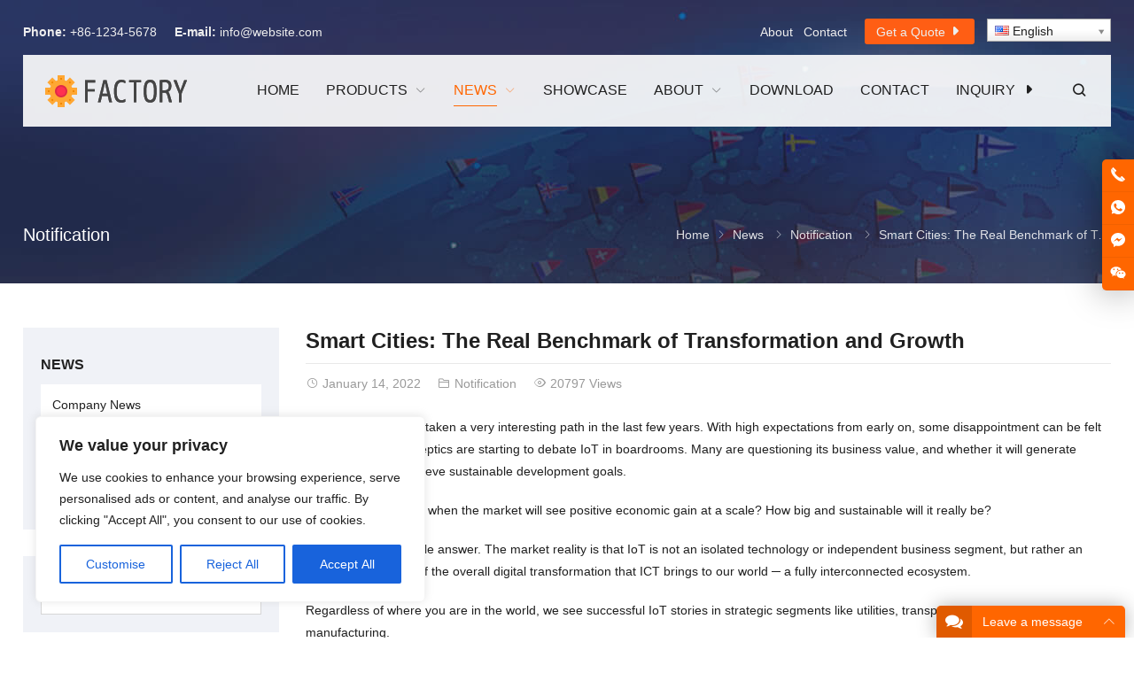

--- FILE ---
content_type: text/html; charset=UTF-8
request_url: https://www.wpqiye.com/smart-cities-the-real-benchmark-of-transformation-and-growth-2/
body_size: 27584
content:
<!DOCTYPE html><html lang="en-US" itemscope="itemscope" itemtype="//schema.org/Article"><head><meta charset="UTF-8"><meta name="viewport" content="width=device-width, initial-scale=1"><link rel="icon" type="image/png" sizes="16x16" href="https://www.wpqiye.com/wp-content/uploads/2020/03/favicon.png"><link rel="apple-touch-icon" sizes="180x180" href="https://www.wpqiye.com/wp-content/uploads/2020/03/apple-touch-icon.png"><meta http-equiv="pragma" content="no-cache"/><meta http-equiv="Cache-Control" content="no-cache, must-revalidate, no-store"/><meta http-equiv="expires" content="0"/><meta name='robots' content='index, follow, max-image-preview:large, max-snippet:-1, max-video-preview:-1' /><title>Smart Cities: The Real Benchmark of Transformation and Growth - Nanjing International Trading Co., Ltd.</title><meta name="description" content="The IoT industry has taken a very interesting path in the last few years. With high expectations from early on, some disappointment can be felt in the" /><link rel="canonical" href="https://www.wpqiye.com/smart-cities-the-real-benchmark-of-transformation-and-growth-2/" /><meta property="og:locale" content="en_US" /><meta property="og:type" content="article" /><meta property="og:title" content="Smart Cities: The Real Benchmark of Transformation and Growth - Nanjing International Trading Co., Ltd." /><meta property="og:description" content="The IoT industry has taken a very interesting path in the last few years. With high expectations from early on, some disappointment can be felt in the" /><meta property="og:url" content="https://www.wpqiye.com/smart-cities-the-real-benchmark-of-transformation-and-growth-2/" /><meta property="og:site_name" content="Nanjing International Trading Co., Ltd." /><meta property="article:published_time" content="2022-01-13T23:02:09+00:00" /><meta property="article:modified_time" content="2022-06-18T03:52:32+00:00" /><meta property="og:image" content="https://www.wpqiye.com/wp-content/uploads/2019/01/post-thumb-02.jpg" /><meta property="og:image:width" content="520" /><meta property="og:image:height" content="430" /><meta property="og:image:type" content="image/jpeg" /><meta name="author" content="WPPOP" /><meta name="twitter:card" content="summary_large_image" /><meta name="twitter:label1" content="Written by" /><meta name="twitter:data1" content="WPPOP" /><meta name="twitter:label2" content="Est. reading time" /><meta name="twitter:data2" content="4 minutes" /> <script type="application/ld+json" class="yoast-schema-graph">{"@context":"https://schema.org","@graph":[{"@type":"Article","@id":"https://www.wpqiye.com/smart-cities-the-real-benchmark-of-transformation-and-growth-2/#article","isPartOf":{"@id":"https://www.wpqiye.com/smart-cities-the-real-benchmark-of-transformation-and-growth-2/"},"author":{"name":"WPPOP","@id":"https://www.wpqiye.com/#/schema/person/8c39450cec4e8612971a1eee6e8c8a83"},"headline":"Smart Cities: The Real Benchmark of Transformation and Growth","datePublished":"2022-01-13T23:02:09+00:00","dateModified":"2022-06-18T03:52:32+00:00","mainEntityOfPage":{"@id":"https://www.wpqiye.com/smart-cities-the-real-benchmark-of-transformation-and-growth-2/"},"wordCount":746,"commentCount":0,"image":{"@id":"https://www.wpqiye.com/smart-cities-the-real-benchmark-of-transformation-and-growth-2/#primaryimage"},"thumbnailUrl":"https://www.wpqiye.com/wp-content/uploads/2019/01/post-thumb-02.jpg","articleSection":["Notification"],"inLanguage":"en-US","potentialAction":[{"@type":"CommentAction","name":"Comment","target":["https://www.wpqiye.com/smart-cities-the-real-benchmark-of-transformation-and-growth-2/#respond"]}]},{"@type":"WebPage","@id":"https://www.wpqiye.com/smart-cities-the-real-benchmark-of-transformation-and-growth-2/","url":"https://www.wpqiye.com/smart-cities-the-real-benchmark-of-transformation-and-growth-2/","name":"Smart Cities: The Real Benchmark of Transformation and Growth - Nanjing International Trading Co., Ltd.","isPartOf":{"@id":"https://www.wpqiye.com/#website"},"primaryImageOfPage":{"@id":"https://www.wpqiye.com/smart-cities-the-real-benchmark-of-transformation-and-growth-2/#primaryimage"},"image":{"@id":"https://www.wpqiye.com/smart-cities-the-real-benchmark-of-transformation-and-growth-2/#primaryimage"},"thumbnailUrl":"https://www.wpqiye.com/wp-content/uploads/2019/01/post-thumb-02.jpg","datePublished":"2022-01-13T23:02:09+00:00","dateModified":"2022-06-18T03:52:32+00:00","author":{"@id":"https://www.wpqiye.com/#/schema/person/8c39450cec4e8612971a1eee6e8c8a83"},"description":"The IoT industry has taken a very interesting path in the last few years. With high expectations from early on, some disappointment can be felt in the","breadcrumb":{"@id":"https://www.wpqiye.com/smart-cities-the-real-benchmark-of-transformation-and-growth-2/#breadcrumb"},"inLanguage":"en-US","potentialAction":[{"@type":"ReadAction","target":["https://www.wpqiye.com/smart-cities-the-real-benchmark-of-transformation-and-growth-2/"]}]},{"@type":"ImageObject","inLanguage":"en-US","@id":"https://www.wpqiye.com/smart-cities-the-real-benchmark-of-transformation-and-growth-2/#primaryimage","url":"https://www.wpqiye.com/wp-content/uploads/2019/01/post-thumb-02.jpg","contentUrl":"https://www.wpqiye.com/wp-content/uploads/2019/01/post-thumb-02.jpg","width":520,"height":430,"caption":"Post Thumb"},{"@type":"BreadcrumbList","@id":"https://www.wpqiye.com/smart-cities-the-real-benchmark-of-transformation-and-growth-2/#breadcrumb","itemListElement":[{"@type":"ListItem","position":1,"name":"Home","item":"https://www.wpqiye.com/"},{"@type":"ListItem","position":2,"name":"Smart Cities: The Real Benchmark of Transformation and Growth"}]},{"@type":"WebSite","@id":"https://www.wpqiye.com/#website","url":"https://www.wpqiye.com/","name":"Nanjing International Trading Co., Ltd.","description":"China&#039;s best foreign trade export product manufacturer","potentialAction":[{"@type":"SearchAction","target":{"@type":"EntryPoint","urlTemplate":"https://www.wpqiye.com/?s={search_term_string}"},"query-input":{"@type":"PropertyValueSpecification","valueRequired":true,"valueName":"search_term_string"}}],"inLanguage":"en-US"},{"@type":"Person","@id":"https://www.wpqiye.com/#/schema/person/8c39450cec4e8612971a1eee6e8c8a83","name":"WPPOP","image":{"@type":"ImageObject","inLanguage":"en-US","@id":"https://www.wpqiye.com/#/schema/person/image/","url":"https://www.wpqiye.com/wp-content/themes/WPPOP/assets-redux-framework/images/default-gavatar.png","contentUrl":"https://www.wpqiye.com/wp-content/themes/WPPOP/assets-redux-framework/images/default-gavatar.png","caption":"WPPOP"}}]}</script> <meta name="keywords" content="" /><link rel="alternate" title="oEmbed (JSON)" type="application/json+oembed" href="https://www.wpqiye.com/wp-json/oembed/1.0/embed?url=https%3A%2F%2Fwww.wpqiye.com%2Fsmart-cities-the-real-benchmark-of-transformation-and-growth-2%2F" /><link rel="alternate" title="oEmbed (XML)" type="text/xml+oembed" href="https://www.wpqiye.com/wp-json/oembed/1.0/embed?url=https%3A%2F%2Fwww.wpqiye.com%2Fsmart-cities-the-real-benchmark-of-transformation-and-growth-2%2F&#038;format=xml" /><style id='wp-img-auto-sizes-contain-inline-css' type='text/css'>img:is([sizes=auto i],[sizes^="auto," i]){contain-intrinsic-size:3000px 1500px}
/*# sourceURL=wp-img-auto-sizes-contain-inline-css */</style><link rel='stylesheet' id='wp-block-library-css' href='https://www.wpqiye.com/wp-includes/css/dist/block-library/style.min.css' type='text/css' media='all' /><style id='classic-theme-styles-inline-css' type='text/css'>/*! This file is auto-generated */
.wp-block-button__link{color:#fff;background-color:#32373c;border-radius:9999px;box-shadow:none;text-decoration:none;padding:calc(.667em + 2px) calc(1.333em + 2px);font-size:1.125em}.wp-block-file__button{background:#32373c;color:#fff;text-decoration:none}
/*# sourceURL=/wp-includes/css/classic-themes.min.css */</style><style id='global-styles-inline-css' type='text/css'>:root{--wp--preset--aspect-ratio--square: 1;--wp--preset--aspect-ratio--4-3: 4/3;--wp--preset--aspect-ratio--3-4: 3/4;--wp--preset--aspect-ratio--3-2: 3/2;--wp--preset--aspect-ratio--2-3: 2/3;--wp--preset--aspect-ratio--16-9: 16/9;--wp--preset--aspect-ratio--9-16: 9/16;--wp--preset--color--black: #000000;--wp--preset--color--cyan-bluish-gray: #abb8c3;--wp--preset--color--white: #ffffff;--wp--preset--color--pale-pink: #f78da7;--wp--preset--color--vivid-red: #cf2e2e;--wp--preset--color--luminous-vivid-orange: #ff6900;--wp--preset--color--luminous-vivid-amber: #fcb900;--wp--preset--color--light-green-cyan: #7bdcb5;--wp--preset--color--vivid-green-cyan: #00d084;--wp--preset--color--pale-cyan-blue: #8ed1fc;--wp--preset--color--vivid-cyan-blue: #0693e3;--wp--preset--color--vivid-purple: #9b51e0;--wp--preset--gradient--vivid-cyan-blue-to-vivid-purple: linear-gradient(135deg,rgb(6,147,227) 0%,rgb(155,81,224) 100%);--wp--preset--gradient--light-green-cyan-to-vivid-green-cyan: linear-gradient(135deg,rgb(122,220,180) 0%,rgb(0,208,130) 100%);--wp--preset--gradient--luminous-vivid-amber-to-luminous-vivid-orange: linear-gradient(135deg,rgb(252,185,0) 0%,rgb(255,105,0) 100%);--wp--preset--gradient--luminous-vivid-orange-to-vivid-red: linear-gradient(135deg,rgb(255,105,0) 0%,rgb(207,46,46) 100%);--wp--preset--gradient--very-light-gray-to-cyan-bluish-gray: linear-gradient(135deg,rgb(238,238,238) 0%,rgb(169,184,195) 100%);--wp--preset--gradient--cool-to-warm-spectrum: linear-gradient(135deg,rgb(74,234,220) 0%,rgb(151,120,209) 20%,rgb(207,42,186) 40%,rgb(238,44,130) 60%,rgb(251,105,98) 80%,rgb(254,248,76) 100%);--wp--preset--gradient--blush-light-purple: linear-gradient(135deg,rgb(255,206,236) 0%,rgb(152,150,240) 100%);--wp--preset--gradient--blush-bordeaux: linear-gradient(135deg,rgb(254,205,165) 0%,rgb(254,45,45) 50%,rgb(107,0,62) 100%);--wp--preset--gradient--luminous-dusk: linear-gradient(135deg,rgb(255,203,112) 0%,rgb(199,81,192) 50%,rgb(65,88,208) 100%);--wp--preset--gradient--pale-ocean: linear-gradient(135deg,rgb(255,245,203) 0%,rgb(182,227,212) 50%,rgb(51,167,181) 100%);--wp--preset--gradient--electric-grass: linear-gradient(135deg,rgb(202,248,128) 0%,rgb(113,206,126) 100%);--wp--preset--gradient--midnight: linear-gradient(135deg,rgb(2,3,129) 0%,rgb(40,116,252) 100%);--wp--preset--font-size--small: 13px;--wp--preset--font-size--medium: 20px;--wp--preset--font-size--large: 36px;--wp--preset--font-size--x-large: 42px;--wp--preset--spacing--20: 0.44rem;--wp--preset--spacing--30: 0.67rem;--wp--preset--spacing--40: 1rem;--wp--preset--spacing--50: 1.5rem;--wp--preset--spacing--60: 2.25rem;--wp--preset--spacing--70: 3.38rem;--wp--preset--spacing--80: 5.06rem;--wp--preset--shadow--natural: 6px 6px 9px rgba(0, 0, 0, 0.2);--wp--preset--shadow--deep: 12px 12px 50px rgba(0, 0, 0, 0.4);--wp--preset--shadow--sharp: 6px 6px 0px rgba(0, 0, 0, 0.2);--wp--preset--shadow--outlined: 6px 6px 0px -3px rgb(255, 255, 255), 6px 6px rgb(0, 0, 0);--wp--preset--shadow--crisp: 6px 6px 0px rgb(0, 0, 0);}:where(.is-layout-flex){gap: 0.5em;}:where(.is-layout-grid){gap: 0.5em;}body .is-layout-flex{display: flex;}.is-layout-flex{flex-wrap: wrap;align-items: center;}.is-layout-flex > :is(*, div){margin: 0;}body .is-layout-grid{display: grid;}.is-layout-grid > :is(*, div){margin: 0;}:where(.wp-block-columns.is-layout-flex){gap: 2em;}:where(.wp-block-columns.is-layout-grid){gap: 2em;}:where(.wp-block-post-template.is-layout-flex){gap: 1.25em;}:where(.wp-block-post-template.is-layout-grid){gap: 1.25em;}.has-black-color{color: var(--wp--preset--color--black) !important;}.has-cyan-bluish-gray-color{color: var(--wp--preset--color--cyan-bluish-gray) !important;}.has-white-color{color: var(--wp--preset--color--white) !important;}.has-pale-pink-color{color: var(--wp--preset--color--pale-pink) !important;}.has-vivid-red-color{color: var(--wp--preset--color--vivid-red) !important;}.has-luminous-vivid-orange-color{color: var(--wp--preset--color--luminous-vivid-orange) !important;}.has-luminous-vivid-amber-color{color: var(--wp--preset--color--luminous-vivid-amber) !important;}.has-light-green-cyan-color{color: var(--wp--preset--color--light-green-cyan) !important;}.has-vivid-green-cyan-color{color: var(--wp--preset--color--vivid-green-cyan) !important;}.has-pale-cyan-blue-color{color: var(--wp--preset--color--pale-cyan-blue) !important;}.has-vivid-cyan-blue-color{color: var(--wp--preset--color--vivid-cyan-blue) !important;}.has-vivid-purple-color{color: var(--wp--preset--color--vivid-purple) !important;}.has-black-background-color{background-color: var(--wp--preset--color--black) !important;}.has-cyan-bluish-gray-background-color{background-color: var(--wp--preset--color--cyan-bluish-gray) !important;}.has-white-background-color{background-color: var(--wp--preset--color--white) !important;}.has-pale-pink-background-color{background-color: var(--wp--preset--color--pale-pink) !important;}.has-vivid-red-background-color{background-color: var(--wp--preset--color--vivid-red) !important;}.has-luminous-vivid-orange-background-color{background-color: var(--wp--preset--color--luminous-vivid-orange) !important;}.has-luminous-vivid-amber-background-color{background-color: var(--wp--preset--color--luminous-vivid-amber) !important;}.has-light-green-cyan-background-color{background-color: var(--wp--preset--color--light-green-cyan) !important;}.has-vivid-green-cyan-background-color{background-color: var(--wp--preset--color--vivid-green-cyan) !important;}.has-pale-cyan-blue-background-color{background-color: var(--wp--preset--color--pale-cyan-blue) !important;}.has-vivid-cyan-blue-background-color{background-color: var(--wp--preset--color--vivid-cyan-blue) !important;}.has-vivid-purple-background-color{background-color: var(--wp--preset--color--vivid-purple) !important;}.has-black-border-color{border-color: var(--wp--preset--color--black) !important;}.has-cyan-bluish-gray-border-color{border-color: var(--wp--preset--color--cyan-bluish-gray) !important;}.has-white-border-color{border-color: var(--wp--preset--color--white) !important;}.has-pale-pink-border-color{border-color: var(--wp--preset--color--pale-pink) !important;}.has-vivid-red-border-color{border-color: var(--wp--preset--color--vivid-red) !important;}.has-luminous-vivid-orange-border-color{border-color: var(--wp--preset--color--luminous-vivid-orange) !important;}.has-luminous-vivid-amber-border-color{border-color: var(--wp--preset--color--luminous-vivid-amber) !important;}.has-light-green-cyan-border-color{border-color: var(--wp--preset--color--light-green-cyan) !important;}.has-vivid-green-cyan-border-color{border-color: var(--wp--preset--color--vivid-green-cyan) !important;}.has-pale-cyan-blue-border-color{border-color: var(--wp--preset--color--pale-cyan-blue) !important;}.has-vivid-cyan-blue-border-color{border-color: var(--wp--preset--color--vivid-cyan-blue) !important;}.has-vivid-purple-border-color{border-color: var(--wp--preset--color--vivid-purple) !important;}.has-vivid-cyan-blue-to-vivid-purple-gradient-background{background: var(--wp--preset--gradient--vivid-cyan-blue-to-vivid-purple) !important;}.has-light-green-cyan-to-vivid-green-cyan-gradient-background{background: var(--wp--preset--gradient--light-green-cyan-to-vivid-green-cyan) !important;}.has-luminous-vivid-amber-to-luminous-vivid-orange-gradient-background{background: var(--wp--preset--gradient--luminous-vivid-amber-to-luminous-vivid-orange) !important;}.has-luminous-vivid-orange-to-vivid-red-gradient-background{background: var(--wp--preset--gradient--luminous-vivid-orange-to-vivid-red) !important;}.has-very-light-gray-to-cyan-bluish-gray-gradient-background{background: var(--wp--preset--gradient--very-light-gray-to-cyan-bluish-gray) !important;}.has-cool-to-warm-spectrum-gradient-background{background: var(--wp--preset--gradient--cool-to-warm-spectrum) !important;}.has-blush-light-purple-gradient-background{background: var(--wp--preset--gradient--blush-light-purple) !important;}.has-blush-bordeaux-gradient-background{background: var(--wp--preset--gradient--blush-bordeaux) !important;}.has-luminous-dusk-gradient-background{background: var(--wp--preset--gradient--luminous-dusk) !important;}.has-pale-ocean-gradient-background{background: var(--wp--preset--gradient--pale-ocean) !important;}.has-electric-grass-gradient-background{background: var(--wp--preset--gradient--electric-grass) !important;}.has-midnight-gradient-background{background: var(--wp--preset--gradient--midnight) !important;}.has-small-font-size{font-size: var(--wp--preset--font-size--small) !important;}.has-medium-font-size{font-size: var(--wp--preset--font-size--medium) !important;}.has-large-font-size{font-size: var(--wp--preset--font-size--large) !important;}.has-x-large-font-size{font-size: var(--wp--preset--font-size--x-large) !important;}
:where(.wp-block-post-template.is-layout-flex){gap: 1.25em;}:where(.wp-block-post-template.is-layout-grid){gap: 1.25em;}
:where(.wp-block-term-template.is-layout-flex){gap: 1.25em;}:where(.wp-block-term-template.is-layout-grid){gap: 1.25em;}
:where(.wp-block-columns.is-layout-flex){gap: 2em;}:where(.wp-block-columns.is-layout-grid){gap: 2em;}
:root :where(.wp-block-pullquote){font-size: 1.5em;line-height: 1.6;}
/*# sourceURL=global-styles-inline-css */</style><link rel='stylesheet' id='contact-form-7-css' href='https://www.wpqiye.com/wp-content/cache/autoptimize/css/autoptimize_single_64ac31699f5326cb3c76122498b76f66.css' type='text/css' media='all' /><link rel='stylesheet' id='wppop-theme-css' href='https://www.wpqiye.com/wp-content/cache/autoptimize/css/autoptimize_single_c63e9a8973f6af15601a4e8ea0b6a349.css' type='text/css' media='all' /><link rel='stylesheet' id='child-style-css' href='https://www.wpqiye.com/wp-content/cache/autoptimize/css/autoptimize_single_c38eece3da33bd43e83ea1b030477a90.css' type='text/css' media='all' /><link rel='stylesheet' id='custom-style-css' href='https://www.wpqiye.com/wp-content/cache/autoptimize/css/autoptimize_single_bc19b7a6131d0b8824e2fcaa39fc573f.css' type='text/css' media='all' /><link rel='stylesheet' id='redux-extendify-styles-css' href='https://www.wpqiye.com/wp-content/cache/autoptimize/css/autoptimize_single_b49e6b83f7bd47e2b24fae34688e415c.css' type='text/css' media='all' /><link rel='stylesheet' id='swiper-css' href='https://www.wpqiye.com/wp-content/plugins/elementor/assets/lib/swiper/v8/css/swiper.min.css' type='text/css' media='all' /><link rel='stylesheet' id='wppop-theme-addon-css' href='https://www.wpqiye.com/wp-content/cache/autoptimize/css/autoptimize_single_bc19b7a6131d0b8824e2fcaa39fc573f.css' type='text/css' media='all' /> <script type="text/javascript" src="https://www.wpqiye.com/wp-includes/js/jquery/jquery.min.js" id="jquery-core-js"></script> <script type="text/javascript" id="wpo_min-header-0-js-extra">var _ckyConfig = {"_ipData":[],"_assetsURL":"https://www.wpqiye.com/wp-content/plugins/cookie-law-info/lite/frontend/images/","_publicURL":"https://www.wpqiye.com","_expiry":"365","_categories":[{"name":"Necessary","slug":"necessary","isNecessary":true,"ccpaDoNotSell":true,"cookies":[],"active":true,"defaultConsent":{"gdpr":true,"ccpa":true}},{"name":"Functional","slug":"functional","isNecessary":false,"ccpaDoNotSell":true,"cookies":[],"active":true,"defaultConsent":{"gdpr":false,"ccpa":false}},{"name":"Analytics","slug":"analytics","isNecessary":false,"ccpaDoNotSell":true,"cookies":[],"active":true,"defaultConsent":{"gdpr":false,"ccpa":false}},{"name":"Performance","slug":"performance","isNecessary":false,"ccpaDoNotSell":true,"cookies":[],"active":true,"defaultConsent":{"gdpr":false,"ccpa":false}},{"name":"Advertisement","slug":"advertisement","isNecessary":false,"ccpaDoNotSell":true,"cookies":[],"active":true,"defaultConsent":{"gdpr":false,"ccpa":false}}],"_activeLaw":"gdpr","_rootDomain":"","_block":"1","_showBanner":"1","_bannerConfig":{"settings":{"type":"box","preferenceCenterType":"popup","position":"bottom-left","applicableLaw":"gdpr"},"behaviours":{"reloadBannerOnAccept":false,"loadAnalyticsByDefault":false,"animations":{"onLoad":"animate","onHide":"sticky"}},"config":{"revisitConsent":{"status":true,"tag":"revisit-consent","position":"bottom-left","meta":{"url":"#"},"styles":{"background-color":"#0056A7"},"elements":{"title":{"type":"text","tag":"revisit-consent-title","status":true,"styles":{"color":"#0056a7"}}}},"preferenceCenter":{"toggle":{"status":true,"tag":"detail-category-toggle","type":"toggle","states":{"active":{"styles":{"background-color":"#1863DC"}},"inactive":{"styles":{"background-color":"#D0D5D2"}}}}},"categoryPreview":{"status":false,"toggle":{"status":true,"tag":"detail-category-preview-toggle","type":"toggle","states":{"active":{"styles":{"background-color":"#1863DC"}},"inactive":{"styles":{"background-color":"#D0D5D2"}}}}},"videoPlaceholder":{"status":true,"styles":{"background-color":"#000000","border-color":"#000000","color":"#ffffff"}},"readMore":{"status":false,"tag":"readmore-button","type":"link","meta":{"noFollow":true,"newTab":true},"styles":{"color":"#1863DC","background-color":"transparent","border-color":"transparent"}},"showMore":{"status":true,"tag":"show-desc-button","type":"button","styles":{"color":"#1863DC"}},"showLess":{"status":true,"tag":"hide-desc-button","type":"button","styles":{"color":"#1863DC"}},"alwaysActive":{"status":true,"tag":"always-active","styles":{"color":"#008000"}},"manualLinks":{"status":true,"tag":"manual-links","type":"link","styles":{"color":"#1863DC"}},"auditTable":{"status":true},"optOption":{"status":true,"toggle":{"status":true,"tag":"optout-option-toggle","type":"toggle","states":{"active":{"styles":{"background-color":"#1863dc"}},"inactive":{"styles":{"background-color":"#FFFFFF"}}}}}}},"_version":"3.3.7","_logConsent":"1","_tags":[{"tag":"accept-button","styles":{"color":"#FFFFFF","background-color":"#1863DC","border-color":"#1863DC"}},{"tag":"reject-button","styles":{"color":"#1863DC","background-color":"transparent","border-color":"#1863DC"}},{"tag":"settings-button","styles":{"color":"#1863DC","background-color":"transparent","border-color":"#1863DC"}},{"tag":"readmore-button","styles":{"color":"#1863DC","background-color":"transparent","border-color":"transparent"}},{"tag":"donotsell-button","styles":{"color":"#1863DC","background-color":"transparent","border-color":"transparent"}},{"tag":"show-desc-button","styles":{"color":"#1863DC"}},{"tag":"hide-desc-button","styles":{"color":"#1863DC"}},{"tag":"cky-always-active","styles":[]},{"tag":"cky-link","styles":[]},{"tag":"accept-button","styles":{"color":"#FFFFFF","background-color":"#1863DC","border-color":"#1863DC"}},{"tag":"revisit-consent","styles":{"background-color":"#0056A7"}}],"_shortCodes":[{"key":"cky_readmore","content":"\u003Ca href=\"#\" class=\"cky-policy\" aria-label=\"Cookie Policy\" target=\"_blank\" rel=\"noopener\" data-cky-tag=\"readmore-button\"\u003ECookie Policy\u003C/a\u003E","tag":"readmore-button","status":false,"attributes":{"rel":"nofollow","target":"_blank"}},{"key":"cky_show_desc","content":"\u003Cbutton class=\"cky-show-desc-btn\" data-cky-tag=\"show-desc-button\" aria-label=\"Show more\"\u003EShow more\u003C/button\u003E","tag":"show-desc-button","status":true,"attributes":[]},{"key":"cky_hide_desc","content":"\u003Cbutton class=\"cky-show-desc-btn\" data-cky-tag=\"hide-desc-button\" aria-label=\"Show less\"\u003EShow less\u003C/button\u003E","tag":"hide-desc-button","status":true,"attributes":[]},{"key":"cky_optout_show_desc","content":"[cky_optout_show_desc]","tag":"optout-show-desc-button","status":true,"attributes":[]},{"key":"cky_optout_hide_desc","content":"[cky_optout_hide_desc]","tag":"optout-hide-desc-button","status":true,"attributes":[]},{"key":"cky_category_toggle_label","content":"[cky_{{status}}_category_label] [cky_preference_{{category_slug}}_title]","tag":"","status":true,"attributes":[]},{"key":"cky_enable_category_label","content":"Enable","tag":"","status":true,"attributes":[]},{"key":"cky_disable_category_label","content":"Disable","tag":"","status":true,"attributes":[]},{"key":"cky_video_placeholder","content":"\u003Cdiv class=\"video-placeholder-normal\" data-cky-tag=\"video-placeholder\" id=\"[UNIQUEID]\"\u003E\u003Cp class=\"video-placeholder-text-normal\" data-cky-tag=\"placeholder-title\"\u003EPlease accept cookies to access this content\u003C/p\u003E\u003C/div\u003E","tag":"","status":true,"attributes":[]},{"key":"cky_enable_optout_label","content":"Enable","tag":"","status":true,"attributes":[]},{"key":"cky_disable_optout_label","content":"Disable","tag":"","status":true,"attributes":[]},{"key":"cky_optout_toggle_label","content":"[cky_{{status}}_optout_label] [cky_optout_option_title]","tag":"","status":true,"attributes":[]},{"key":"cky_optout_option_title","content":"Do Not Sell or Share My Personal Information","tag":"","status":true,"attributes":[]},{"key":"cky_optout_close_label","content":"Close","tag":"","status":true,"attributes":[]},{"key":"cky_preference_close_label","content":"Close","tag":"","status":true,"attributes":[]}],"_rtl":"","_language":"en","_providersToBlock":[]};
var _ckyStyles = {"css":".cky-overlay{background: #000000; opacity: 0.4; position: fixed; top: 0; left: 0; width: 100%; height: 100%; z-index: 99999999;}.cky-hide{display: none;}.cky-btn-revisit-wrapper{display: flex; align-items: center; justify-content: center; background: #0056a7; width: 45px; height: 45px; border-radius: 50%; position: fixed; z-index: 999999; cursor: pointer;}.cky-revisit-bottom-left{bottom: 15px; left: 15px;}.cky-revisit-bottom-right{bottom: 15px; right: 15px;}.cky-btn-revisit-wrapper .cky-btn-revisit{display: flex; align-items: center; justify-content: center; background: none; border: none; cursor: pointer; position: relative; margin: 0; padding: 0;}.cky-btn-revisit-wrapper .cky-btn-revisit img{max-width: fit-content; margin: 0; height: 30px; width: 30px;}.cky-revisit-bottom-left:hover::before{content: attr(data-tooltip); position: absolute; background: #4e4b66; color: #ffffff; left: calc(100% + 7px); font-size: 12px; line-height: 16px; width: max-content; padding: 4px 8px; border-radius: 4px;}.cky-revisit-bottom-left:hover::after{position: absolute; content: \"\"; border: 5px solid transparent; left: calc(100% + 2px); border-left-width: 0; border-right-color: #4e4b66;}.cky-revisit-bottom-right:hover::before{content: attr(data-tooltip); position: absolute; background: #4e4b66; color: #ffffff; right: calc(100% + 7px); font-size: 12px; line-height: 16px; width: max-content; padding: 4px 8px; border-radius: 4px;}.cky-revisit-bottom-right:hover::after{position: absolute; content: \"\"; border: 5px solid transparent; right: calc(100% + 2px); border-right-width: 0; border-left-color: #4e4b66;}.cky-revisit-hide{display: none;}.cky-consent-container{position: fixed; width: 440px; box-sizing: border-box; z-index: 9999999; border-radius: 6px;}.cky-consent-container .cky-consent-bar{background: #ffffff; border: 1px solid; padding: 20px 26px; box-shadow: 0 -1px 10px 0 #acabab4d; border-radius: 6px;}.cky-box-bottom-left{bottom: 40px; left: 40px;}.cky-box-bottom-right{bottom: 40px; right: 40px;}.cky-box-top-left{top: 40px; left: 40px;}.cky-box-top-right{top: 40px; right: 40px;}.cky-custom-brand-logo-wrapper .cky-custom-brand-logo{width: 100px; height: auto; margin: 0 0 12px 0;}.cky-notice .cky-title{color: #212121; font-weight: 700; font-size: 18px; line-height: 24px; margin: 0 0 12px 0;}.cky-notice-des *,.cky-preference-content-wrapper *,.cky-accordion-header-des *,.cky-gpc-wrapper .cky-gpc-desc *{font-size: 14px;}.cky-notice-des{color: #212121; font-size: 14px; line-height: 24px; font-weight: 400;}.cky-notice-des img{height: 25px; width: 25px;}.cky-consent-bar .cky-notice-des p,.cky-gpc-wrapper .cky-gpc-desc p,.cky-preference-body-wrapper .cky-preference-content-wrapper p,.cky-accordion-header-wrapper .cky-accordion-header-des p,.cky-cookie-des-table li div:last-child p{color: inherit; margin-top: 0; overflow-wrap: break-word;}.cky-notice-des P:last-child,.cky-preference-content-wrapper p:last-child,.cky-cookie-des-table li div:last-child p:last-child,.cky-gpc-wrapper .cky-gpc-desc p:last-child{margin-bottom: 0;}.cky-notice-des a.cky-policy,.cky-notice-des button.cky-policy{font-size: 14px; color: #1863dc; white-space: nowrap; cursor: pointer; background: transparent; border: 1px solid; text-decoration: underline;}.cky-notice-des button.cky-policy{padding: 0;}.cky-notice-des a.cky-policy:focus-visible,.cky-notice-des button.cky-policy:focus-visible,.cky-preference-content-wrapper .cky-show-desc-btn:focus-visible,.cky-accordion-header .cky-accordion-btn:focus-visible,.cky-preference-header .cky-btn-close:focus-visible,.cky-switch input[type=\"checkbox\"]:focus-visible,.cky-footer-wrapper a:focus-visible,.cky-btn:focus-visible{outline: 2px solid #1863dc; outline-offset: 2px;}.cky-btn:focus:not(:focus-visible),.cky-accordion-header .cky-accordion-btn:focus:not(:focus-visible),.cky-preference-content-wrapper .cky-show-desc-btn:focus:not(:focus-visible),.cky-btn-revisit-wrapper .cky-btn-revisit:focus:not(:focus-visible),.cky-preference-header .cky-btn-close:focus:not(:focus-visible),.cky-consent-bar .cky-banner-btn-close:focus:not(:focus-visible){outline: 0;}button.cky-show-desc-btn:not(:hover):not(:active){color: #1863dc; background: transparent;}button.cky-accordion-btn:not(:hover):not(:active),button.cky-banner-btn-close:not(:hover):not(:active),button.cky-btn-revisit:not(:hover):not(:active),button.cky-btn-close:not(:hover):not(:active){background: transparent;}.cky-consent-bar button:hover,.cky-modal.cky-modal-open button:hover,.cky-consent-bar button:focus,.cky-modal.cky-modal-open button:focus{text-decoration: none;}.cky-notice-btn-wrapper{display: flex; justify-content: flex-start; align-items: center; flex-wrap: wrap; margin-top: 16px;}.cky-notice-btn-wrapper .cky-btn{text-shadow: none; box-shadow: none;}.cky-btn{flex: auto; max-width: 100%; font-size: 14px; font-family: inherit; line-height: 24px; padding: 8px; font-weight: 500; margin: 0 8px 0 0; border-radius: 2px; cursor: pointer; text-align: center; text-transform: none; min-height: 0;}.cky-btn:hover{opacity: 0.8;}.cky-btn-customize{color: #1863dc; background: transparent; border: 2px solid #1863dc;}.cky-btn-reject{color: #1863dc; background: transparent; border: 2px solid #1863dc;}.cky-btn-accept{background: #1863dc; color: #ffffff; border: 2px solid #1863dc;}.cky-btn:last-child{margin-right: 0;}@media (max-width: 576px){.cky-box-bottom-left{bottom: 0; left: 0;}.cky-box-bottom-right{bottom: 0; right: 0;}.cky-box-top-left{top: 0; left: 0;}.cky-box-top-right{top: 0; right: 0;}}@media (max-width: 440px){.cky-box-bottom-left, .cky-box-bottom-right, .cky-box-top-left, .cky-box-top-right{width: 100%; max-width: 100%;}.cky-consent-container .cky-consent-bar{padding: 20px 0;}.cky-custom-brand-logo-wrapper, .cky-notice .cky-title, .cky-notice-des, .cky-notice-btn-wrapper{padding: 0 24px;}.cky-notice-des{max-height: 40vh; overflow-y: scroll;}.cky-notice-btn-wrapper{flex-direction: column; margin-top: 0;}.cky-btn{width: 100%; margin: 10px 0 0 0;}.cky-notice-btn-wrapper .cky-btn-customize{order: 2;}.cky-notice-btn-wrapper .cky-btn-reject{order: 3;}.cky-notice-btn-wrapper .cky-btn-accept{order: 1; margin-top: 16px;}}@media (max-width: 352px){.cky-notice .cky-title{font-size: 16px;}.cky-notice-des *{font-size: 12px;}.cky-notice-des, .cky-btn{font-size: 12px;}}.cky-modal.cky-modal-open{display: flex; visibility: visible; -webkit-transform: translate(-50%, -50%); -moz-transform: translate(-50%, -50%); -ms-transform: translate(-50%, -50%); -o-transform: translate(-50%, -50%); transform: translate(-50%, -50%); top: 50%; left: 50%; transition: all 1s ease;}.cky-modal{box-shadow: 0 32px 68px rgba(0, 0, 0, 0.3); margin: 0 auto; position: fixed; max-width: 100%; background: #ffffff; top: 50%; box-sizing: border-box; border-radius: 6px; z-index: 999999999; color: #212121; -webkit-transform: translate(-50%, 100%); -moz-transform: translate(-50%, 100%); -ms-transform: translate(-50%, 100%); -o-transform: translate(-50%, 100%); transform: translate(-50%, 100%); visibility: hidden; transition: all 0s ease;}.cky-preference-center{max-height: 79vh; overflow: hidden; width: 845px; overflow: hidden; flex: 1 1 0; display: flex; flex-direction: column; border-radius: 6px;}.cky-preference-header{display: flex; align-items: center; justify-content: space-between; padding: 22px 24px; border-bottom: 1px solid;}.cky-preference-header .cky-preference-title{font-size: 18px; font-weight: 700; line-height: 24px;}.cky-preference-header .cky-btn-close{margin: 0; cursor: pointer; vertical-align: middle; padding: 0; background: none; border: none; width: auto; height: auto; min-height: 0; line-height: 0; text-shadow: none; box-shadow: none;}.cky-preference-header .cky-btn-close img{margin: 0; height: 10px; width: 10px;}.cky-preference-body-wrapper{padding: 0 24px; flex: 1; overflow: auto; box-sizing: border-box;}.cky-preference-content-wrapper,.cky-gpc-wrapper .cky-gpc-desc{font-size: 14px; line-height: 24px; font-weight: 400; padding: 12px 0;}.cky-preference-content-wrapper{border-bottom: 1px solid;}.cky-preference-content-wrapper img{height: 25px; width: 25px;}.cky-preference-content-wrapper .cky-show-desc-btn{font-size: 14px; font-family: inherit; color: #1863dc; text-decoration: none; line-height: 24px; padding: 0; margin: 0; white-space: nowrap; cursor: pointer; background: transparent; border-color: transparent; text-transform: none; min-height: 0; text-shadow: none; box-shadow: none;}.cky-accordion-wrapper{margin-bottom: 10px;}.cky-accordion{border-bottom: 1px solid;}.cky-accordion:last-child{border-bottom: none;}.cky-accordion .cky-accordion-item{display: flex; margin-top: 10px;}.cky-accordion .cky-accordion-body{display: none;}.cky-accordion.cky-accordion-active .cky-accordion-body{display: block; padding: 0 22px; margin-bottom: 16px;}.cky-accordion-header-wrapper{cursor: pointer; width: 100%;}.cky-accordion-item .cky-accordion-header{display: flex; justify-content: space-between; align-items: center;}.cky-accordion-header .cky-accordion-btn{font-size: 16px; font-family: inherit; color: #212121; line-height: 24px; background: none; border: none; font-weight: 700; padding: 0; margin: 0; cursor: pointer; text-transform: none; min-height: 0; text-shadow: none; box-shadow: none;}.cky-accordion-header .cky-always-active{color: #008000; font-weight: 600; line-height: 24px; font-size: 14px;}.cky-accordion-header-des{font-size: 14px; line-height: 24px; margin: 10px 0 16px 0;}.cky-accordion-chevron{margin-right: 22px; position: relative; cursor: pointer;}.cky-accordion-chevron-hide{display: none;}.cky-accordion .cky-accordion-chevron i::before{content: \"\"; position: absolute; border-right: 1.4px solid; border-bottom: 1.4px solid; border-color: inherit; height: 6px; width: 6px; -webkit-transform: rotate(-45deg); -moz-transform: rotate(-45deg); -ms-transform: rotate(-45deg); -o-transform: rotate(-45deg); transform: rotate(-45deg); transition: all 0.2s ease-in-out; top: 8px;}.cky-accordion.cky-accordion-active .cky-accordion-chevron i::before{-webkit-transform: rotate(45deg); -moz-transform: rotate(45deg); -ms-transform: rotate(45deg); -o-transform: rotate(45deg); transform: rotate(45deg);}.cky-audit-table{background: #f4f4f4; border-radius: 6px;}.cky-audit-table .cky-empty-cookies-text{color: inherit; font-size: 12px; line-height: 24px; margin: 0; padding: 10px;}.cky-audit-table .cky-cookie-des-table{font-size: 12px; line-height: 24px; font-weight: normal; padding: 15px 10px; border-bottom: 1px solid; border-bottom-color: inherit; margin: 0;}.cky-audit-table .cky-cookie-des-table:last-child{border-bottom: none;}.cky-audit-table .cky-cookie-des-table li{list-style-type: none; display: flex; padding: 3px 0;}.cky-audit-table .cky-cookie-des-table li:first-child{padding-top: 0;}.cky-cookie-des-table li div:first-child{width: 100px; font-weight: 600; word-break: break-word; word-wrap: break-word;}.cky-cookie-des-table li div:last-child{flex: 1; word-break: break-word; word-wrap: break-word; margin-left: 8px;}.cky-footer-shadow{display: block; width: 100%; height: 40px; background: linear-gradient(180deg, rgba(255, 255, 255, 0) 0%, #ffffff 100%); position: absolute; bottom: calc(100% - 1px);}.cky-footer-wrapper{position: relative;}.cky-prefrence-btn-wrapper{display: flex; flex-wrap: wrap; align-items: center; justify-content: center; padding: 22px 24px; border-top: 1px solid;}.cky-prefrence-btn-wrapper .cky-btn{flex: auto; max-width: 100%; text-shadow: none; box-shadow: none;}.cky-btn-preferences{color: #1863dc; background: transparent; border: 2px solid #1863dc;}.cky-preference-header,.cky-preference-body-wrapper,.cky-preference-content-wrapper,.cky-accordion-wrapper,.cky-accordion,.cky-accordion-wrapper,.cky-footer-wrapper,.cky-prefrence-btn-wrapper{border-color: inherit;}@media (max-width: 845px){.cky-modal{max-width: calc(100% - 16px);}}@media (max-width: 576px){.cky-modal{max-width: 100%;}.cky-preference-center{max-height: 100vh;}.cky-prefrence-btn-wrapper{flex-direction: column;}.cky-accordion.cky-accordion-active .cky-accordion-body{padding-right: 0;}.cky-prefrence-btn-wrapper .cky-btn{width: 100%; margin: 10px 0 0 0;}.cky-prefrence-btn-wrapper .cky-btn-reject{order: 3;}.cky-prefrence-btn-wrapper .cky-btn-accept{order: 1; margin-top: 0;}.cky-prefrence-btn-wrapper .cky-btn-preferences{order: 2;}}@media (max-width: 425px){.cky-accordion-chevron{margin-right: 15px;}.cky-notice-btn-wrapper{margin-top: 0;}.cky-accordion.cky-accordion-active .cky-accordion-body{padding: 0 15px;}}@media (max-width: 352px){.cky-preference-header .cky-preference-title{font-size: 16px;}.cky-preference-header{padding: 16px 24px;}.cky-preference-content-wrapper *, .cky-accordion-header-des *{font-size: 12px;}.cky-preference-content-wrapper, .cky-preference-content-wrapper .cky-show-more, .cky-accordion-header .cky-always-active, .cky-accordion-header-des, .cky-preference-content-wrapper .cky-show-desc-btn, .cky-notice-des a.cky-policy{font-size: 12px;}.cky-accordion-header .cky-accordion-btn{font-size: 14px;}}.cky-switch{display: flex;}.cky-switch input[type=\"checkbox\"]{position: relative; width: 44px; height: 24px; margin: 0; background: #d0d5d2; -webkit-appearance: none; border-radius: 50px; cursor: pointer; outline: 0; border: none; top: 0;}.cky-switch input[type=\"checkbox\"]:checked{background: #1863dc;}.cky-switch input[type=\"checkbox\"]:before{position: absolute; content: \"\"; height: 20px; width: 20px; left: 2px; bottom: 2px; border-radius: 50%; background-color: white; -webkit-transition: 0.4s; transition: 0.4s; margin: 0;}.cky-switch input[type=\"checkbox\"]:after{display: none;}.cky-switch input[type=\"checkbox\"]:checked:before{-webkit-transform: translateX(20px); -ms-transform: translateX(20px); transform: translateX(20px);}@media (max-width: 425px){.cky-switch input[type=\"checkbox\"]{width: 38px; height: 21px;}.cky-switch input[type=\"checkbox\"]:before{height: 17px; width: 17px;}.cky-switch input[type=\"checkbox\"]:checked:before{-webkit-transform: translateX(17px); -ms-transform: translateX(17px); transform: translateX(17px);}}.cky-consent-bar .cky-banner-btn-close{position: absolute; right: 9px; top: 5px; background: none; border: none; cursor: pointer; padding: 0; margin: 0; min-height: 0; line-height: 0; height: auto; width: auto; text-shadow: none; box-shadow: none;}.cky-consent-bar .cky-banner-btn-close img{height: 9px; width: 9px; margin: 0;}.cky-notice-group{font-size: 14px; line-height: 24px; font-weight: 400; color: #212121;}.cky-notice-btn-wrapper .cky-btn-do-not-sell{font-size: 14px; line-height: 24px; padding: 6px 0; margin: 0; font-weight: 500; background: none; border-radius: 2px; border: none; cursor: pointer; text-align: left; color: #1863dc; background: transparent; border-color: transparent; box-shadow: none; text-shadow: none;}.cky-consent-bar .cky-banner-btn-close:focus-visible,.cky-notice-btn-wrapper .cky-btn-do-not-sell:focus-visible,.cky-opt-out-btn-wrapper .cky-btn:focus-visible,.cky-opt-out-checkbox-wrapper input[type=\"checkbox\"].cky-opt-out-checkbox:focus-visible{outline: 2px solid #1863dc; outline-offset: 2px;}@media (max-width: 440px){.cky-consent-container{width: 100%;}}@media (max-width: 352px){.cky-notice-des a.cky-policy, .cky-notice-btn-wrapper .cky-btn-do-not-sell{font-size: 12px;}}.cky-opt-out-wrapper{padding: 12px 0;}.cky-opt-out-wrapper .cky-opt-out-checkbox-wrapper{display: flex; align-items: center;}.cky-opt-out-checkbox-wrapper .cky-opt-out-checkbox-label{font-size: 16px; font-weight: 700; line-height: 24px; margin: 0 0 0 12px; cursor: pointer;}.cky-opt-out-checkbox-wrapper input[type=\"checkbox\"].cky-opt-out-checkbox{background-color: #ffffff; border: 1px solid black; width: 20px; height: 18.5px; margin: 0; -webkit-appearance: none; position: relative; display: flex; align-items: center; justify-content: center; border-radius: 2px; cursor: pointer;}.cky-opt-out-checkbox-wrapper input[type=\"checkbox\"].cky-opt-out-checkbox:checked{background-color: #1863dc; border: none;}.cky-opt-out-checkbox-wrapper input[type=\"checkbox\"].cky-opt-out-checkbox:checked::after{left: 6px; bottom: 4px; width: 7px; height: 13px; border: solid #ffffff; border-width: 0 3px 3px 0; border-radius: 2px; -webkit-transform: rotate(45deg); -ms-transform: rotate(45deg); transform: rotate(45deg); content: \"\"; position: absolute; box-sizing: border-box;}.cky-opt-out-checkbox-wrapper.cky-disabled .cky-opt-out-checkbox-label,.cky-opt-out-checkbox-wrapper.cky-disabled input[type=\"checkbox\"].cky-opt-out-checkbox{cursor: no-drop;}.cky-gpc-wrapper{margin: 0 0 0 32px;}.cky-footer-wrapper .cky-opt-out-btn-wrapper{display: flex; flex-wrap: wrap; align-items: center; justify-content: center; padding: 22px 24px;}.cky-opt-out-btn-wrapper .cky-btn{flex: auto; max-width: 100%; text-shadow: none; box-shadow: none;}.cky-opt-out-btn-wrapper .cky-btn-cancel{border: 1px solid #dedfe0; background: transparent; color: #858585;}.cky-opt-out-btn-wrapper .cky-btn-confirm{background: #1863dc; color: #ffffff; border: 1px solid #1863dc;}@media (max-width: 352px){.cky-opt-out-checkbox-wrapper .cky-opt-out-checkbox-label{font-size: 14px;}.cky-gpc-wrapper .cky-gpc-desc, .cky-gpc-wrapper .cky-gpc-desc *{font-size: 12px;}.cky-opt-out-checkbox-wrapper input[type=\"checkbox\"].cky-opt-out-checkbox{width: 16px; height: 16px;}.cky-opt-out-checkbox-wrapper input[type=\"checkbox\"].cky-opt-out-checkbox:checked::after{left: 5px; bottom: 4px; width: 3px; height: 9px;}.cky-gpc-wrapper{margin: 0 0 0 28px;}}.video-placeholder-youtube{background-size: 100% 100%; background-position: center; background-repeat: no-repeat; background-color: #b2b0b059; position: relative; display: flex; align-items: center; justify-content: center; max-width: 100%;}.video-placeholder-text-youtube{text-align: center; align-items: center; padding: 10px 16px; background-color: #000000cc; color: #ffffff; border: 1px solid; border-radius: 2px; cursor: pointer;}.video-placeholder-normal{background-image: url(\"/wp-content/plugins/cookie-law-info/lite/frontend/images/placeholder.svg\"); background-size: 80px; background-position: center; background-repeat: no-repeat; background-color: #b2b0b059; position: relative; display: flex; align-items: flex-end; justify-content: center; max-width: 100%;}.video-placeholder-text-normal{align-items: center; padding: 10px 16px; text-align: center; border: 1px solid; border-radius: 2px; cursor: pointer;}.cky-rtl{direction: rtl; text-align: right;}.cky-rtl .cky-banner-btn-close{left: 9px; right: auto;}.cky-rtl .cky-notice-btn-wrapper .cky-btn:last-child{margin-right: 8px;}.cky-rtl .cky-notice-btn-wrapper .cky-btn:first-child{margin-right: 0;}.cky-rtl .cky-notice-btn-wrapper{margin-left: 0; margin-right: 15px;}.cky-rtl .cky-prefrence-btn-wrapper .cky-btn{margin-right: 8px;}.cky-rtl .cky-prefrence-btn-wrapper .cky-btn:first-child{margin-right: 0;}.cky-rtl .cky-accordion .cky-accordion-chevron i::before{border: none; border-left: 1.4px solid; border-top: 1.4px solid; left: 12px;}.cky-rtl .cky-accordion.cky-accordion-active .cky-accordion-chevron i::before{-webkit-transform: rotate(-135deg); -moz-transform: rotate(-135deg); -ms-transform: rotate(-135deg); -o-transform: rotate(-135deg); transform: rotate(-135deg);}@media (max-width: 768px){.cky-rtl .cky-notice-btn-wrapper{margin-right: 0;}}@media (max-width: 576px){.cky-rtl .cky-notice-btn-wrapper .cky-btn:last-child{margin-right: 0;}.cky-rtl .cky-prefrence-btn-wrapper .cky-btn{margin-right: 0;}.cky-rtl .cky-accordion.cky-accordion-active .cky-accordion-body{padding: 0 22px 0 0;}}@media (max-width: 425px){.cky-rtl .cky-accordion.cky-accordion-active .cky-accordion-body{padding: 0 15px 0 0;}}.cky-rtl .cky-opt-out-btn-wrapper .cky-btn{margin-right: 12px;}.cky-rtl .cky-opt-out-btn-wrapper .cky-btn:first-child{margin-right: 0;}.cky-rtl .cky-opt-out-checkbox-wrapper .cky-opt-out-checkbox-label{margin: 0 12px 0 0;}"};
//# sourceURL=wpo_min-header-0-js-extra</script> <style id="cky-style-inline">[data-cky-tag]{visibility:hidden;}</style><link rel="alternate" hreflang="en" href="/smart-cities-the-real-benchmark-of-transformation-and-growth-2/"/><link rel="alternate" hreflang="zh" href="/zh/smart-cities-the-real-benchmark-of-transformation-and-growth-2/"/><link rel="alternate" hreflang="fr" href="/fr/smart-cities-the-real-benchmark-of-transformation-and-growth-2/"/><link rel="alternate" hreflang="de" href="/de/smart-cities-the-real-benchmark-of-transformation-and-growth-2/"/><link rel="alternate" hreflang="it" href="/it/smart-cities-the-real-benchmark-of-transformation-and-growth-2/"/><link rel="alternate" hreflang="ja" href="/ja/smart-cities-the-real-benchmark-of-transformation-and-growth-2/"/><link rel="alternate" hreflang="ko" href="/ko/smart-cities-the-real-benchmark-of-transformation-and-growth-2/"/><link rel="alternate" hreflang="pt" href="/pt/smart-cities-the-real-benchmark-of-transformation-and-growth-2/"/><link rel="alternate" hreflang="ro" href="/ro/smart-cities-the-real-benchmark-of-transformation-and-growth-2/"/><link rel="alternate" hreflang="ru" href="/ru/smart-cities-the-real-benchmark-of-transformation-and-growth-2/"/><link rel="alternate" hreflang="ar" href="/ar/smart-cities-the-real-benchmark-of-transformation-and-growth-2/"/><link rel="alternate" hreflang="es" href="/es/smart-cities-the-real-benchmark-of-transformation-and-growth-2/"/><link rel="alternate" hreflang="th" href="/th/smart-cities-the-real-benchmark-of-transformation-and-growth-2/"/><meta name="generator" content="Redux 4.4.1" /><meta name="generator" content="Elementor 3.34.1; features: additional_custom_breakpoints; settings: css_print_method-external, google_font-enabled, font_display-auto"><style>.e-con.e-parent:nth-of-type(n+4):not(.e-lazyloaded):not(.e-no-lazyload),
				.e-con.e-parent:nth-of-type(n+4):not(.e-lazyloaded):not(.e-no-lazyload) * {
					background-image: none !important;
				}
				@media screen and (max-height: 1024px) {
					.e-con.e-parent:nth-of-type(n+3):not(.e-lazyloaded):not(.e-no-lazyload),
					.e-con.e-parent:nth-of-type(n+3):not(.e-lazyloaded):not(.e-no-lazyload) * {
						background-image: none !important;
					}
				}
				@media screen and (max-height: 640px) {
					.e-con.e-parent:nth-of-type(n+2):not(.e-lazyloaded):not(.e-no-lazyload),
					.e-con.e-parent:nth-of-type(n+2):not(.e-lazyloaded):not(.e-no-lazyload) * {
						background-image: none !important;
					}
				}</style></head><body class="wp-singular post-template-default single single-post postid-565 single-format-standard wp-theme-WPPOP wp-child-theme-POPFactory custom-background content-right cat-showtype- elementor-default elementor-kit-1495"><div class="wrapper"><div class="lazyload section-header" data-bg="https://www.wpqiye.com/wp-content/themes/POPFactory/images/news.jpg" style="background-image:url(data:image/svg+xml,%3Csvg%20xmlns=%22http://www.w3.org/2000/svg%22%20viewBox=%220%200%20500%20300%22%3E%3C/svg%3E);"><section class="top-bar"><div class="inner"><div class="top-bar-lt"><strong>Phone:</strong> +86-1234-5678 &nbsp;&nbsp;&nbsp; <strong>E-mail:</strong> <a href="mailto:info@website.com">info@website.com</a></div><div class="top-bar-rt"> <a href="/about-us">About</a>&nbsp;&nbsp; <a href="/contact-us">Contact</a> &nbsp;&nbsp;&nbsp; <a class="btn radius" href="/inquiry/">Get a Quote <i class="WPPOPFont icon-solid-arrow-right"></i></a> <span class="no_translate"><select style="width:100%" name="lang" class="tp_lang2" onchange="document.location.href=this.options[this.selectedIndex].value;"><option value="/smart-cities-the-real-benchmark-of-transformation-and-growth-2/" data-flag="us" data-lang="English" selected="selected">English</option><option value="/zh/smart-cities-the-real-benchmark-of-transformation-and-growth-2/" data-flag="cn" data-lang="Chinese (Simplified)">中文(简体)</option><option value="/fr/smart-cities-the-real-benchmark-of-transformation-and-growth-2/" data-flag="fr" data-lang="French">Français</option><option value="/de/smart-cities-the-real-benchmark-of-transformation-and-growth-2/" data-flag="de" data-lang="German">Deutsch</option><option value="/it/smart-cities-the-real-benchmark-of-transformation-and-growth-2/" data-flag="it" data-lang="Italian">Italiano</option><option value="/ja/smart-cities-the-real-benchmark-of-transformation-and-growth-2/" data-flag="jp" data-lang="Japanese">日本語</option><option value="/ko/smart-cities-the-real-benchmark-of-transformation-and-growth-2/" data-flag="kr" data-lang="Korean">한국어</option><option value="/pt/smart-cities-the-real-benchmark-of-transformation-and-growth-2/" data-flag="pt" data-lang="Portuguese">Português</option><option value="/ro/smart-cities-the-real-benchmark-of-transformation-and-growth-2/" data-flag="ro" data-lang="Romanian">Română</option><option value="/ru/smart-cities-the-real-benchmark-of-transformation-and-growth-2/" data-flag="ru" data-lang="Russian">Русский</option><option value="/ar/smart-cities-the-real-benchmark-of-transformation-and-growth-2/" data-flag="sa" data-lang="Arabic">العربية</option><option value="/es/smart-cities-the-real-benchmark-of-transformation-and-growth-2/" data-flag="es" data-lang="Spanish">Español</option><option value="/th/smart-cities-the-real-benchmark-of-transformation-and-growth-2/" data-flag="th" data-lang="Thai">ภาษาไทย</option></select><br/></span></div></div></section><header class="header"><div class="inner"><div class="logo"> <a href="https://www.wpqiye.com/" rel="Home" itemprop="url"> <img src="https://www.wpqiye.com/wp-content/themes/POPFactory/images/logo.png" alt="Nanjing International Trading Co., Ltd." title="Nanjing International Trading Co., Ltd." width="161" height="48"> <strong class="site-name" itemprop="name">Nanjing International Trading Co., Ltd.</strong> </a></div><div class="main-nav"><nav class="main-menu" itemscope itemtype="//schema.org/SiteNavigationElement"><div class="mobi-title"><span>Menu</span><a class="mobi-menu-close"><i class="WPPOPFont icon-close"></i></a></div><ul id="main-nav-menu" class="nav-menu"><li id="menu-item-372" class="menu-item menu-item-type-custom menu-item-object-custom menu-item-home menu-item-372"><a href="https://www.wpqiye.com/" itemprop="url"><span class="menu-title">Home</span></a></li><li id="menu-item-1592" class="menu-item menu-item-type-post_type menu-item-object-page menu-item-has-children menu-item-1592 menu-page-products"><a href="https://www.wpqiye.com/products/" itemprop="url"><span class="menu-title">Products</span></a><ul class="sub-menu"><li id="menu-item-542" class="menu-item menu-item-type-taxonomy menu-item-object-product_cat menu-item-has-children menu-item-542"><a href="https://www.wpqiye.com/product-category/electronics/" itemprop="url"><span class="menu-title">Electronics</span></a><ul class="sub-menu"><li id="menu-item-544" class="menu-item menu-item-type-taxonomy menu-item-object-product_cat menu-item-544"><a href="https://www.wpqiye.com/product-category/electronics/smart-speaker/" itemprop="url"><span class="menu-title">Smart Speaker</span></a></li><li id="menu-item-545" class="menu-item menu-item-type-taxonomy menu-item-object-product_cat menu-item-545"><a href="https://www.wpqiye.com/product-category/electronics/robotic-cleaner/" itemprop="url"><span class="menu-title">Robotic Cleaner</span></a></li><li id="menu-item-543" class="menu-item menu-item-type-taxonomy menu-item-object-product_cat menu-item-543"><a href="https://www.wpqiye.com/product-category/electronics/fitness-trackers/" itemprop="url"><span class="menu-title">Fitness Trackers</span></a></li></ul></li><li id="menu-item-1166" class="menu-item menu-item-type-taxonomy menu-item-object-product_cat menu-item-has-children menu-item-1166"><a href="https://www.wpqiye.com/product-category/network-devices/" itemprop="url"><span class="menu-title">Network Devices</span></a><ul class="sub-menu"><li id="menu-item-1167" class="menu-item menu-item-type-taxonomy menu-item-object-product_cat menu-item-1167"><a href="https://www.wpqiye.com/product-category/network-devices/active-optical-cables/" itemprop="url"><span class="menu-title">Active Optical Cables</span></a></li><li id="menu-item-1168" class="menu-item menu-item-type-taxonomy menu-item-object-product_cat menu-item-1168"><a href="https://www.wpqiye.com/product-category/network-devices/fiber-optic-cables/" itemprop="url"><span class="menu-title">Fiber Optic Cables</span></a></li></ul></li><li id="menu-item-1169" class="menu-item menu-item-type-taxonomy menu-item-object-product_cat menu-item-1169"><a href="https://www.wpqiye.com/product-category/tablets/" itemprop="url"><span class="menu-title">Tablets</span></a></li><li id="menu-item-1355" class="menu-item menu-item-type-taxonomy menu-item-object-product_cat menu-item-1355"><a href="https://www.wpqiye.com/product-category/design-brands/" itemprop="url"><span class="menu-title">Design brands</span></a></li><li id="menu-item-1532" class="menu-item menu-item-type-taxonomy menu-item-object-product_cat menu-item-1532"><a href="https://www.wpqiye.com/product-category/baby-toys/" itemprop="url"><span class="menu-title">Baby Toys</span></a></li><li id="menu-item-1533" class="menu-item menu-item-type-taxonomy menu-item-object-product_cat menu-item-1533"><a href="https://www.wpqiye.com/product-category/medical-supplies/" itemprop="url"><span class="menu-title">Medical Supplies</span></a></li><li id="menu-item-1788" class="menu-item menu-item-type-taxonomy menu-item-object-product_cat menu-item-1788"><a href="https://www.wpqiye.com/product-category/cosmetics/" itemprop="url"><span class="menu-title">Cosmetics</span></a></li><li id="menu-item-1790" class="menu-item menu-item-type-taxonomy menu-item-object-product_cat menu-item-1790"><a href="https://www.wpqiye.com/product-category/pet-food/" itemprop="url"><span class="menu-title">Pet Food</span></a></li><li id="menu-item-1789" class="menu-item menu-item-type-taxonomy menu-item-object-product_cat menu-item-1789"><a href="https://www.wpqiye.com/product-category/household-items/" itemprop="url"><span class="menu-title">Household items</span></a></li></ul></li><li id="menu-item-368" class="menu-item menu-item-type-taxonomy menu-item-object-category current-post-ancestor menu-item-has-children menu-item-368"><a href="https://www.wpqiye.com/news/" itemprop="url"><span class="menu-title">News</span></a><ul class="sub-menu"><li id="menu-item-369" class="menu-item menu-item-type-taxonomy menu-item-object-category menu-item-369"><a href="https://www.wpqiye.com/news/company-news/" itemprop="url"><span class="menu-title">Company News</span></a></li><li id="menu-item-370" class="menu-item menu-item-type-taxonomy menu-item-object-category current-post-ancestor current-menu-parent current-post-parent menu-item-370"><a href="https://www.wpqiye.com/news/notification/" itemprop="url"><span class="menu-title">Notification</span></a></li><li id="menu-item-371" class="menu-item menu-item-type-taxonomy menu-item-object-category menu-item-371"><a href="https://www.wpqiye.com/news/trade-news/" itemprop="url"><span class="menu-title">Trade News</span></a></li></ul></li><li id="menu-item-1878" class="menu-item menu-item-type-taxonomy menu-item-object-category menu-item-1878"><a href="https://www.wpqiye.com/showcase/" itemprop="url"><span class="menu-title">Showcase</span></a></li><li id="menu-item-18" class="menu-item menu-item-type-post_type menu-item-object-page menu-item-has-children menu-item-18 menu-page-about-us"><a href="https://www.wpqiye.com/about-us/" itemprop="url"><span class="menu-title">About</span></a><ul class="sub-menu"><li id="menu-item-1243" class="menu-item menu-item-type-post_type menu-item-object-page menu-item-1243 menu-page-blog"><a href="https://www.wpqiye.com/about-us/blog/" itemprop="url"><span class="menu-title">Our Blog</span></a></li><li id="menu-item-1244" class="menu-item menu-item-type-post_type menu-item-object-page menu-item-1244 menu-page-certificates"><a href="https://www.wpqiye.com/about-us/certificates/" itemprop="url"><span class="menu-title">Certificates</span></a></li><li id="menu-item-1752" class="menu-item menu-item-type-post_type menu-item-object-page menu-item-1752 menu-page-sales-network"><a href="https://www.wpqiye.com/about-us/sales-network/" itemprop="url"><span class="menu-title">Sales Network</span></a></li><li id="menu-item-19" class="menu-item menu-item-type-post_type menu-item-object-page menu-item-19 menu-page-privacy-policy"><a href="https://www.wpqiye.com/about-us/privacy-policy/" itemprop="url"><span class="menu-title">Privacy Policy</span></a></li><li id="menu-item-21" class="menu-item menu-item-type-post_type menu-item-object-page menu-item-21 menu-page-legal"><a href="https://www.wpqiye.com/about-us/legal/" itemprop="url"><span class="menu-title">Terms of Use</span></a></li></ul></li><li id="menu-item-2049" class="menu-item menu-item-type-post_type menu-item-object-page menu-item-2049 menu-page-downloads"><a href="https://www.wpqiye.com/downloads/" itemprop="url"><span class="menu-title">Download</span></a></li><li id="menu-item-1170" class="menu-item menu-item-type-post_type menu-item-object-page menu-item-1170 menu-page-contact-us"><a href="https://www.wpqiye.com/contact-us/" itemprop="url"><span class="menu-title">Contact</span></a></li><li id="menu-item-1996" class="menu-btn menu-item menu-item-type-post_type menu-item-object-page menu-item-1996 menu-page-inquiry"><a href="https://www.wpqiye.com/inquiry/" itemprop="url"><span class="menu-title">Inquiry</span></a></li></ul></nav> <a class="btn-search radius" title="Search"><i class="WPPOPFont icon-search"></i></a></div><div class="mobile-navigation"> <a class="btn-search radius" title="Search"><i class="WPPOPFont icon-search"></i></a> <a class="mobi-menu radius"><i class="WPPOPFont icon-menu"></i></a></div><div id="menu-search-box" class="search-box"><div class="mobi-title"><span>Search</span><a class="mobi-menu-close" href="#"><i class="WPPOPFont icon-close"></i></a></div><div class="inner"><div class="search-form-box"><link itemprop="url" href="https://www.wpqiye.com/"/><form role="search" method="get" id="searchform" action="https://www.wpqiye.com/"><meta itemprop="target" content="https://www.wpqiye.com/?s={s}"/> <input itemprop="query-input query" type="text" placeholder="Search &hellip;" name="s" id="ls" class="search-field" x-webkit-speech /> <input type="hidden" name="post_type" value="product"> <button type="submit" id="searchsubmit" class="btn ease" title="Search"><i class="WPPOPFont icon-search"></i>Search</button></form></div></div></div></div></header><div class="sub-header"><div class="inner"><h2 class="current-title"><a href="https://www.wpqiye.com/news/notification/" alt="Notification">Notification</a></h2><ol class="breadcrumbs" itemscope itemtype="//schema.org/BreadcrumbList"><li itemprop="itemListElement" itemscope itemtype="//schema.org/ListItem"><a itemprop="item" href="https://www.wpqiye.com"><span itemprop="name">Home</span></a><meta itemprop="position" content="1" /></li><i class="delimiter"></i><a href="https://www.wpqiye.com/news/">News</a> <i class="delimiter"></i><a href="https://www.wpqiye.com/news/notification/">Notification</a> <i class="delimiter"></i><li itemprop="itemListElement" itemscope itemtype="//schema.org/ListItem"><span itemprop="name" class="current">Smart Cities: The Real Benchmark of Transformation and Growth</span><meta itemprop="position" content="3" /></li></ol></div></div></div><div class="container"><div class="inner wrapper-content"><div class="column-fluid"><div class="content no-fullwidth"><article id="post-565" class="post-565 post type-post status-publish format-standard has-post-thumbnail hentry category-notification"><header class="post-header"><h1 class="entry-title" itemprop="name headline">Smart Cities: The Real Benchmark of Transformation and Growth</h1><div class="post-meta"> <span class="date" itemprop="datePublished"><i class="WPPOPFont icon-clock"></i>January 14, 2022</span> <span class="cat"><i class="WPPOPFont icon-folder"></i><a href="https://www.wpqiye.com/news/notification/" rel="category tag">Notification</a></span> <span class="views"><i class="WPPOPFont icon-views"></i>20797 Views</span></div></header><div itemprop="author" itemscope itemtype="http://schema.org/Person"><meta itemprop="name" content="WPPOP" /></div><div itemprop="publisher" itemscope itemtype="http://schema.org/Organization"><meta itemprop="name" content="Nanjing International Trading Co., Ltd." /><div itemprop="logo" itemscope itemtype="https://schema.org/ImageObject"><meta itemprop="url" content="https://www.wpqiye.com/wp-content/themes/WPPOP/images/logo.png" /></div></div><meta itemprop="image" content="https://www.wpqiye.com/wp-content/uploads/2019/01/post-thumb-02.jpg"/><meta itemprop="mainEntityOfPage" content="https://www.wpqiye.com/smart-cities-the-real-benchmark-of-transformation-and-growth-2/"/><meta itemprop="dateModified" content="June 18, 2022"/><div class="entry entry-content" itemprop="text"><p>The IoT industry has taken a very interesting path in the last few years. With high expectations from early on, some disappointment can be felt in the market and skeptics are starting to debate IoT in boardrooms. Many are questioning its business value, and whether it will generate justifiable ROI or achieve sustainable development goals.</p><p>The major concern is when the market will see positive economic gain at a scale? How big and sustainable will it really be?</p><p>There is no one simple answer. The market reality is that IoT is not an isolated technology or independent business segment, but rather an integral component of the overall digital transformation that ICT brings to our world ─ a fully interconnected ecosystem.</p><p>Regardless of where you are in the world, we see successful IoT stories in strategic segments like utilities, transportation, agriculture, and manufacturing.</p><p>Everyday we witness businesses that have already begun to feel the initial payoff from implementing IoT applications in their perspective operations, outcomes, and regional implementation in the developed and developing world alike.</p><h2><strong><img fetchpriority="high" decoding="async" class="size-full wp-image-93 aligncenter" src="https://www.wpqiye.com/wp-content/uploads/2018/04/180413.jpg" alt="" width="640" height="513" / alt=" - Notification - 1" srcset="https://www.wpqiye.com/wp-content/uploads/2018/04/180413.jpg 640w, https://www.wpqiye.com/wp-content/uploads/2018/04/180413-300x240.jpg 300w, https://www.wpqiye.com/wp-content/uploads/2018/04/180413-50x40.jpg 50w" sizes="(max-width: 640px) 100vw, 640px" /></strong></h2><h2><strong>Smart Cities: A true driver of the IoT ecosystem</strong></h2><p><strong> </strong>I’m usually selective in the IoT conferences I attend and out of many choices, I prioritize those themed around Smart Cities. This isn’t just because of the latest technologies that are discussed, because they also provide a benchmarking opportunity to gauge the state of the IoT industry and its current position with respect to achieving the promised economic growth.</p><p>Smart City meetings bring together all the high-powered decision makers from every part of the ecosystem, including thought leaders, technology suppliers, enterprises, government representatives, academic researchers, and non-profit organizations. All give in-depth perspectives on local, national, and global IoT perspectives.</p><h2><strong>What the research says</strong></h2><p>In the Smart City context, McKinsey Global Institute MGI recently published Smart Cities: Digital Solutions for a More Livable Future, which assesses how Smart City applications could affect various quality-of-life dimensions such as safety, health, environmental quality, social connectedness, civic participation, jobs, and the cost of living.</p><p>The research holds that Smart City applications can improve some key quality-of-life indicators by 10 to 30 percent. Examples the report cites include reducing water consumption by up to 20 percent, un-recycled waste by 10 to 20 percent, disease by 8 to 15 percent, public transport commute times by 15 to 20 percent, crime by 30 to 40 percent, and emergency response times by 20 to 30 percent.</p><p>The report also correlates the adoption success rate of Smart City deployment and the availability of the underlying technology base in terms of the extent of sensors and devices, the quality of communication networks, and the presence of open data portals.</p><p>It shows that high-income cities in North America, Europe, China, and East Asia are continuing to build out a strong underlying technology base, while developing cities face a disadvantage, particularly in installing the sensor layer, the most capital-intensive element.</p><p>This explains why cities like New York, San Francisco, Stockholm, Amsterdam, Singapore, Seoul, Buenos Aires, Sao Paulo, Abu Dhabi and Dubai are among the front runners. All have ultra-high-speed communication networks and are in the process of launching 5G services. These cities have also expanded their sensor base beyond what most of their global peers have achieved.</p><h2><strong>Economic value</strong></h2><p>Similar to how mobile technologies have contributed to the global economy, we can draw similar projections for IoT. The latest GSMA2018 mobile economy report indicates that mobile technologies and services generated 4.5 percent of GDP globally in 2017, a contribution that amounted to US$3.6 trillion of economic value within a wider mobile ecosystem.</p><p>Putting that in an IoT context where the forecasted numbers of IoT connections in 2025 will surpass the number of connected people, then we can similarly measure IoT contribution in an economy by Average Connection Per Capita, as an indicator that has similar weight to GDP per capita, ARPU (average revenue per user) in telecoms, or ARPC (average revenue per connection) in IoT.</p><p>The number of connections per capita might well reflect the economy’s and organizations’ ability to generate value and revenue demonstrating their financial and economic strength.</p><p>The sooner things, industries and people are connected the sooner the benefits will be generated. The economic cost of not being connected is really high in the longer term.</p><p>The good news is that the market shows us strong indisputable indications  that IoT is on the right track; not only for the potential economic prosperity in industrial countries, but equally importantly, to create substantial  development for populations in emerging countries.</p></div><div class="section-row section-post-bottom"><div class="post-meta-bottom"><div class="social-container social-share-container frt"><div class="social-items"><span class="share-title">Share:</span><div class="frt social-share-box"><a class="share-icon-facebook" target="_blank" href="https://www.facebook.com/share.php?u=https%3A%2F%2Fwww.wpqiye.com%2Fsmart-cities-the-real-benchmark-of-transformation-and-growth-2%2F&title=Smart+Cities%3A+The+Real+Benchmark+of+Transformation+and+Growth+-+Nanjing+International+Trading+Co.%2C+Ltd." title="Share on Facebook"><svg xmlns="http://www.w3.org/2000/svg" viewBox="0 0 32 32" version="1.1" role="img" class="icon-socialmedia wppop-icon-facebook" fill="rgb(255, 255, 255)" width="20" height="20"><title id="svg-share-facebook">Facebook</title><path d="M22 5.16c-.406-.054-1.806-.16-3.43-.16-3.4 0-5.733 1.825-5.733 5.17v2.882H9v3.913h3.837V27h4.604V16.965h3.823l.587-3.913h-4.41v-2.5c0-1.123.347-1.903 2.198-1.903H22V5.16z"/></svg></a><a class="share-icon-twitter" target="_blank" href="https://twitter.com/intent/tweet?via=Twitter&text=Smart+Cities%3A+The+Real+Benchmark+of+Transformation+and+Growth+-+Nanjing+International+Trading+Co.%2C+Ltd.&url=https%3A%2F%2Fwww.wpqiye.com%2Fsmart-cities-the-real-benchmark-of-transformation-and-growth-2%2F" title="Share on X"><svg xmlns="http://www.w3.org/2000/svg" width="20" height="20" fill="currentColor" role="img" class="icon-socialmedia wppop-icon-twitter wppop-icon-x" viewBox="0 0 16 16"><title id="svg-share-twitter">Twitter</title><path d="m11.608985,2.338866l1.883637,0l-4.114219,4.714465l4.840349,6.415419l-3.789534,0l-2.968225,-3.891622l-3.396534,3.891622l-1.884405,0l4.400526,-5.04299l-4.643081,-6.086896l3.886249,0l2.682686,3.556191l3.103319,-3.556191l-0.000768,0l0,0.000001zm-0.659349,10.00001l1.043906,0l-6.737802,-8.929238l-1.119129,0l6.813025,8.929238z" id="svg_1"/></svg></a><a class="share-icon-linkedin" target="_blank" href="https://www.linkedin.com/shareArticle?mini=true&url=https%3A%2F%2Fwww.wpqiye.com%2Fsmart-cities-the-real-benchmark-of-transformation-and-growth-2%2F&title=Smart+Cities%3A+The+Real+Benchmark+of+Transformation+and+Growth+-+Nanjing+International+Trading+Co.%2C+Ltd.&source=https://www.wpqiye.com" title="Share on LinkedIn"><svg xmlns="http://www.w3.org/2000/svg" viewBox="0 0 32 32" version="1.1" role="img" class="icon-socialmedia wppop-icon-linkedin" fill="rgb(255, 255, 255)" width="20" height="20"><title id="svg-share-linkedin">LinkedIn</title><path d="m26.66124,26.64251l-4.4181,0l0,-6.91483c0,-1.64689 -0.0285,-3.76885 -2.29615,-3.76885c-2.30142,0 -2.64981,1.79469 -2.64981,3.65272l0,7.03096l-4.41494,0l0,-14.21816l4.23547,0l0,1.94249l0.06123,0c0.58908,-1.11693 2.03117,-2.29509 4.18057,-2.29509c4.47617,0 5.30172,2.9454 5.30172,6.77442l0,7.7974l0,-0.00106zm-18.75978,-16.16065a2.56113,2.56113 0 0 1 0,-5.12542a2.56218,2.56218 0 0 1 0,5.12542zm-2.21486,1.94249l4.42338,0l0,14.21816l-4.42338,0l0,-14.21816z"/></svg></a><a class="share-icon-whatsapp" target="_blank" href="https://api.whatsapp.com/send?text=Smart+Cities%3A+The+Real+Benchmark+of+Transformation+and+Growth+-+Nanjing+International+Trading+Co.%2C+Ltd. - https%3A%2F%2Fwww.wpqiye.com%2Fsmart-cities-the-real-benchmark-of-transformation-and-growth-2%2F" title="Share on WhatsApp"><svg xmlns="http://www.w3.org/2000/svg" viewBox="0 0 1024 1024" version="1.1" role="img" class="icon-socialmedia wppop-icon-whatsapp" fill="rgb(255, 255, 255)" width="20" height="20"><title id="svg-share-whatsapp">WhatsApp</title><path d="M513.56555177 141.788208c98.21777344 0.08239747 190.33813477 38.31481934 259.6343994 107.611084 69.04907227 68.71948242 107.69348145 162.24060059 107.36389161 259.55200194-0.08239747 202.28576661-164.79492188 366.91589356-367.08068848 366.91589356h-0.16479492c-61.38610839 0-121.78344727-15.49072266-175.42419435-44.65942383l-194.4580078 51.00402833 52.0751953-190.17333986c-32.13500977-55.78308106-49.10888672-119.06433106-49.02648924-183.41674803 0.08239747-202.28576661 164.71252442-366.83349609 367.08068848-366.83349611zM383.54235839 339.21252441c-6.09741211 0-16.06750489 2.30712891-24.47204589 11.45324707-8.40454102 9.14611817-32.05261231 31.31103516-32.05261231 76.46484375s32.79418945 88.74206543 37.49084473 94.83947755c4.53186036 6.09741211 64.68200684 98.7121582 156.63757325 138.51013183 21.91772461 9.39331055 38.97399903 15.07873536 52.23999022 19.36340332 22.00012208 6.92138672 42.02270508 6.01501465 57.76062013 3.62548828 17.63305664-2.63671875 54.2175293-22.164917 61.88049315-43.58825683 7.58056641-21.42333984 7.58056641-39.79797364 5.35583497-43.6706543-2.30712891-3.7902832-8.40454102-6.09741211-17.63305664-10.62927247-9.14611817-4.53186036-54.2175293-26.77917481-62.70446778-29.82788084-8.40454102-3.04870606-14.58435059-4.61425781-20.68176269 4.53186034s-23.64807129 29.82788086-29.00390626 35.92529297c-5.35583497 6.09741211-10.62927247 6.83898926-19.85778807 2.3071289-9.14611817-4.61425781-38.72680665-14.3371582-73.74572754-45.48339843-27.27355958-24.30725098-45.73059083-54.29992676-51.00402833-63.52844239-5.35583497-9.14611817-0.57678223-14.17236327 4.03747559-18.70422363 4.11987305-4.11987305 9.14611817-10.62927247 13.76037597-16.06750488 4.61425781-5.35583497 6.09741211-9.14611817 9.14611817-15.32592773 3.04870606-6.09741211 1.4831543-11.45324708-0.74157715-16.06750489-2.30712891-4.77905273-20.6817627-49.93286133-28.34472656-68.30749512-7.41577148-17.88024903-14.99633789-15.49072266-20.59936524-15.73791504-5.19104004 0-11.28845215-0.08239747-17.46826172-0.08239745z" p-id="21421" data-spm-anchor-id="a313x.7781069.0.i35"/></svg></a><a class="share-icon-pinterest" target="_blank" href="https://pinterest.com/pin/create/button/?url=https%3A%2F%2Fwww.wpqiye.com%2Fsmart-cities-the-real-benchmark-of-transformation-and-growth-2%2F&media=https%3A%2F%2Fwww.wpqiye.com%2Fwp-content%2Fuploads%2F2019%2F01%2Fpost-thumb-02.jpg&description=Smart+Cities%3A+The+Real+Benchmark+of+Transformation+and+Growth+-+Nanjing+International+Trading+Co.%2C+Ltd." title="Share on Pinterest"><svg xmlns="http://www.w3.org/2000/svg" viewBox="0 0 32 32" version="1.1" role="img" class="icon-socialmedia wppop-icon-pinterest" fill="rgb(255, 255, 255)" width="20" height="20"><title id="svg-share-pinterest">Pinterest</title><path d="M7 13.252c0 1.81.772 4.45 2.895 5.045.074.014.178.04.252.04.49 0 .772-1.27.772-1.63 0-.428-1.174-1.34-1.174-3.123 0-3.705 3.028-6.33 6.947-6.33 3.37 0 5.863 1.782 5.863 5.058 0 2.446-1.054 7.035-4.468 7.035-1.232 0-2.286-.83-2.286-2.018 0-1.742 1.307-3.43 1.307-5.225 0-1.092-.67-1.977-1.916-1.977-1.692 0-2.732 1.77-2.732 3.165 0 .774.104 1.63.476 2.336-.683 2.736-2.08 6.814-2.08 9.633 0 .87.135 1.728.224 2.6l.134.137.207-.07c2.494-3.178 2.405-3.8 3.533-7.96.61 1.077 2.182 1.658 3.43 1.658 5.254 0 7.614-4.77 7.614-9.067C26 7.987 21.755 5 17.094 5 12.017 5 7 8.15 7 13.252z" fill-rule="evenodd"/></svg></a></div></div></div></div></div><div class="post-prev-next"><p><strong>Prev:</strong> <a href="https://www.wpqiye.com/leading-consumer-products-showcase-20/" rel="prev">Leading Consumer Products Showcase</a></p><p><strong>Next:</strong> <a href="https://www.wpqiye.com/alibaba-group-to-host-investor-day-2/" rel="next">Alibaba Group to Host Investor Day</a></p></div><section class="section-row related-posts"><h2 class="heading-title"><span>Related</span></h2><ul class="post-list"><li><a href="https://www.wpqiye.com/activating-zero-faults-on-networks-with-softcom-ai-3/" title="Activating Zero Faults On Networks with SoftCOM AI">Activating Zero Faults On Networks with SoftCOM AI</a></li><li><a href="https://www.wpqiye.com/network-automation-takes-a-third-step-forward-with-onap-casablanca-4/" title="Network Automation Takes A Third Step Forward with ONAP Casablanca">Network Automation Takes A Third Step Forward with ONAP Casablanca</a></li><li><a href="https://www.wpqiye.com/alibaba-group-to-host-investor-day-2/" title="Alibaba Group to Host Investor Day">Alibaba Group to Host Investor Day</a></li><li><a href="https://www.wpqiye.com/alibaba-group-acquires-south-china-morning-post-2/" title="Alibaba Group Acquires South China Morning Post">Alibaba Group Acquires South China Morning Post</a></li><li><a href="https://www.wpqiye.com/activating-zero-faults-on-networks-with-softcom-ai/" title="Activating Zero Faults On Networks with SoftCOM AI">Activating Zero Faults On Networks with SoftCOM AI</a></li><li><a href="https://www.wpqiye.com/network-automation-takes-a-third-step-forward-with-onap-casablanca/" title="Network Automation Takes A Third Step Forward with ONAP Casablanca">Network Automation Takes A Third Step Forward with ONAP Casablanca</a></li><li><a href="https://www.wpqiye.com/can-your-critical-communications-handle-future-multimedia-demands-4/" title="Can Your Critical Communications Handle Future Multimedia Demands?">Can Your Critical Communications Handle Future Multimedia Demands?</a></li><li><a href="https://www.wpqiye.com/smart-cities-the-real-benchmark-of-transformation-and-growth-3/" title="Smart Cities: The Real Benchmark of Transformation and Growth">Smart Cities: The Real Benchmark of Transformation and Growth</a></li><li><a href="https://www.wpqiye.com/smart-cities-the-real-benchmark-of-transformation-and-growth/" title="Smart Cities: The Real Benchmark of Transformation and Growth">Smart Cities: The Real Benchmark of Transformation and Growth</a></li><li><a href="https://www.wpqiye.com/alibaba-group-to-host-investor-day-4/" title="Alibaba Group to Host Investor Day">Alibaba Group to Host Investor Day</a></li></ul></section><div class="clearfix"></div><div id="comments" class="section-row comments-area"><div id="respond" class="comment-respond"><h2 id="reply-title" class="comment-reply-title heading-title"><span><span>Leave a Reply</span><small><a rel="nofollow" id="cancel-comment-reply-link" href="/smart-cities-the-real-benchmark-of-transformation-and-growth-2/#respond" style="display:none;">Cancel reply</a></small></span></h2><form action="https://www.wpqiye.com/wp-comments-post.php" method="post" id="commentform" class="comment-form"><div id="comment-textarea"><textarea name="comment" id="comment" cols="45" rows="8" aria-required="true" required="required" tabindex="0" class="textarea-comment" placeholder="Your Comment..."></textarea></div><div id="comment-input"><input id="author" name="author" type="text" value="" placeholder="Name (required)" size="30" aria-required='true' required='required' /> <input id="email" name="email" type="email" value="" placeholder="Email (required)" size="30" aria-required='true' required='required' /></div><p class="comment-form-cookies-consent"><input id="wp-comment-cookies-consent" name="wp-comment-cookies-consent" type="checkbox" value="yes" /> <label for="wp-comment-cookies-consent">Save my name, email, and website in this browser for the next time I comment.</label></p><p class="form-submit"><input name="submit" type="submit" id="comment-submit" class="radius ease btn btn-submit" value="Submit" /> <input type='hidden' name='comment_post_ID' value='565' id='comment_post_ID' /> <input type='hidden' name='comment_parent' id='comment_parent' value='0' /></p><p style="display: none;"><input type="hidden" id="akismet_comment_nonce" name="akismet_comment_nonce" value="ff23ac17cf" /></p><p style="display: none !important;" class="akismet-fields-container" data-prefix="ak_"><label>&#916;<textarea name="ak_hp_textarea" cols="45" rows="8" maxlength="100"></textarea></label><input type="hidden" id="ak_js_1" name="ak_js" value="85"/><script>document.getElementById( "ak_js_1" ).setAttribute( "value", ( new Date() ).getTime() );</script></p></form></div></div></article></div></div><aside class="sidebar" role="complementary"><div class="widget-area"><section class="widget widget_nav_menu widget_sub_section widget_nav_menu_horizontal"><h3 class="widget-title"><span><a href="https://www.wpqiye.com/news/">News</a></span></h3><ul><li class="cat-item cat-item-3"><a href="https://www.wpqiye.com/news/company-news/">Company News</a><span class="plus-minus"></span></li><li class="cat-item cat-item-4"><a href="https://www.wpqiye.com/news/trade-news/">Trade News</a><span class="plus-minus"></span></li><li class="cat-item cat-item-5 current-cat"><a aria-current="page" href="https://www.wpqiye.com/news/notification/">Notification</a><span class="plus-minus"></span></li></ul></section><section id="search-3" class="widget widget_search"><div class="search-post"><form role="search" method="get" class="search-form" action="https://www.wpqiye.com/"> <input type="search" id="search-form-696acf66f237f" class="search-field" placeholder="Search &hellip;" name="s" x-webkit-speech /> <button type="submit" class="search-submit ease" title="Search"><i class="WPPOPFont icon-search"></i><span class="screen-reader-text">Search</span></button></form></div></section><section id="text-8" class="widget widget_text"><h3 class="widget-title"><span>About Company</span></h3><div class="textwidget"><p><img decoding="async" class="aligncenter size-medium wp-image-832" src="https://www.wpqiye.com/wp-content/uploads/2019/01/post-thumb-02-300x248.jpg" alt="Post Thumb" width="300" height="248" srcset="https://www.wpqiye.com/wp-content/uploads/2019/01/post-thumb-02-300x248.jpg 300w, https://www.wpqiye.com/wp-content/uploads/2019/01/post-thumb-02-50x41.jpg 50w, https://www.wpqiye.com/wp-content/uploads/2019/01/post-thumb-02.jpg 520w" sizes="(max-width: 300px) 100vw, 300px" /></p><p>WPPOP is a leading global provider of information and communications technology (ICT) infrastructure and smart devices. With integrated solutions across four key domains – telecom networks, IT, smart devices, and cloud services – we are committed to bringing digital to every person, home and organization for a fully connected, intelligent world.</p></div></section></div></aside></div></div><footer class="footer" itemscope itemtype="//schema.org/WPFooter"><div class="inner footer-widgets-area"><div class="foot-widgets"><section id="text-2" class="widget widget_text"><div class="footer-widget-container"><h3 class="widget-title">ABOUT US</h3><div class="textwidget"><p><img loading="lazy" decoding="async" class="alignnone size-full wp-image-1236" src="/wp-content/uploads/2019/04/footer-logo.png" alt="Logo" width="258" height="50" srcset="https://www.wpqiye.com/wp-content/uploads/2019/04/footer-logo.png 258w, https://www.wpqiye.com/wp-content/uploads/2019/04/footer-logo-50x10.png 50w" sizes="(max-width: 258px) 100vw, 258px" /></p><p>WPPOP is a technical team dedicated to providing professional custom development services for WordPress&#8217;s foreign trade website for foreign trade corporate customers. We design and develop a professional-grade foreign trade website that is more in line with the European and American user experience.</p></div></div></section><section id="text-4" class="widget widget_text"><div class="footer-widget-container"><h3 class="widget-title">QUICK LINKS</h3><div class="textwidget"><p><a href="/about-us">About Us</a></p><p><a href="/products">Products</a></p><p><a href="/news">Company News</a></p><p><a href="/download">Download</a></p><p><a href="/support">Support</a></p><p><a href="/contact-us">Contact Us</a></p><p><a href="/about-us/privacy-policy/">Privacy Policy</a></p></div></div></section><section id="text-5" class="widget widget_text"><div class="footer-widget-container"><h3 class="widget-title">PRODUCTS</h3><div class="textwidget"><p><a href="/products">Latest Products</a></p><p><a href="/product-category/electronics">Electronics</a></p><p><a href="/product-category/electronics/smart-speaker">Smart Speaker</a></p><p><a href="/product-category/electronics/smart-watch">Smart Watch</a></p><p><a href="/product-category/electronics">Electronics</a></p><p><a href="/product-category/electronics/smart-speaker">Smart Speaker</a></p><p><a href="/product-category/electronics/smart-watch">Smart Watch</a></p></div></div></section><section id="text-6" class="widget widget_text"><div class="footer-widget-container"><h3 class="widget-title">CONTACT US</h3><div class="textwidget"><p><strong>Phone:</strong> +86 02584234440</p><p><strong>E-mail:</strong> <a href="mailto:info@wppop.com">info@wppop.com</a></p><p><strong>Skype:</strong> <a href="callto://live:wppopcom">WPPOPCOM</a></p><p><strong>WhatsAPP:</strong> <a href="whatsapp://send?text=Hello&amp;phone=+86-025-84234440&amp;abid=+86-025-84234440">WhatsAPP</a></p><p><strong>Business hours:</strong><br /> Monday &#8211; Friday 8.30am &#8211; 6pm</p><p><strong>Address</strong>: Nanjing Yangtze River Road, Jiangsu</p></div></div></section></div></div><div class="foot-bar"><div class="inner"><div class="foot-bar-lt"><p>Copyright © 2025 <a href="https://www.wpqiye.com" target="_blank" rel="noopener">南京巴谷邦网络科技有限公司</a> All Rights Reserved. <a href="https://beian.miit.gov.cn/" target="_blank" rel="nofollow noopener">苏ICP备14000513号-1</a></p><p>Some pictures are from the network <a href="https://www.freepik.com/" target="_blank" rel="noopener">freepik</a>, if any infringement, please contact to delete.</p><div id="social-qrcode-popup" class="qrcode-popup hide" style="display: none;"><h2>WeChat</h2><div id="qrcode-social-wechat"><noscript><img title="WeChat" src="/wp-content/uploads/2020/12/qrcode_wechat_wppopcom.jpg" alt="WeChat" /></noscript><img class="lazyload" title="WeChat" src='data:image/svg+xml,%3Csvg%20xmlns=%22http://www.w3.org/2000/svg%22%20viewBox=%220%200%20210%20140%22%3E%3C/svg%3E' data-src="/wp-content/uploads/2020/12/qrcode_wechat_wppopcom.jpg" alt="WeChat" /></div><p>Scan the QR Code with wechat</p></div></div><div class="foot-bar-rt"><p><a href="https://www.wpqiye.com/about-us">About Us</a> <a href="https://www.wpqiye.com/contact-us">Contact Us</a> <a href="https://www.wpqiye.com/site-map/">Sitemap</a> <a href="https://www.wpqiye.com/sitemap_index.xml" target="_blank" rel="noopener">Google Sitemaps</a></p><div class="social-networks frt"><div class="social-container social-network-container"><div class="social-items"><a href="https://www.facebook.com/" target="_blank" title="Facebook"><svg xmlns="http://www.w3.org/2000/svg" viewBox="0 0 32 32" version="1.1" role="img" class="icon-socialmedia wppop-icon-facebook" fill="rgb(255, 255, 255)" width="20" height="20"><title id="svg-facebook">Facebook</title><path d="M22 5.16c-.406-.054-1.806-.16-3.43-.16-3.4 0-5.733 1.825-5.733 5.17v2.882H9v3.913h3.837V27h4.604V16.965h3.823l.587-3.913h-4.41v-2.5c0-1.123.347-1.903 2.198-1.903H22V5.16z"/></svg></a><a href="https://www.linkedin.com/" target="_blank" title="LinkedIn"><svg xmlns="http://www.w3.org/2000/svg" viewBox="0 0 32 32" version="1.1" role="img" class="icon-socialmedia wppop-icon-linkedin" fill="rgb(255, 255, 255)" width="20" height="20"><title id="svg-linkedin">LinkedIn</title><path d="m26.66124,26.64251l-4.4181,0l0,-6.91483c0,-1.64689 -0.0285,-3.76885 -2.29615,-3.76885c-2.30142,0 -2.64981,1.79469 -2.64981,3.65272l0,7.03096l-4.41494,0l0,-14.21816l4.23547,0l0,1.94249l0.06123,0c0.58908,-1.11693 2.03117,-2.29509 4.18057,-2.29509c4.47617,0 5.30172,2.9454 5.30172,6.77442l0,7.7974l0,-0.00106zm-18.75978,-16.16065a2.56113,2.56113 0 0 1 0,-5.12542a2.56218,2.56218 0 0 1 0,5.12542zm-2.21486,1.94249l4.42338,0l0,14.21816l-4.42338,0l0,-14.21816z"/></svg></a><a href="https://wa.me/+862584234440?text=Hello" target="_blank" title="WhatsApp"><svg xmlns="http://www.w3.org/2000/svg" viewBox="0 0 1024 1024" version="1.1" role="img" class="icon-socialmedia wppop-icon-whatsapp" fill="rgb(255, 255, 255)" width="20" height="20"><title id="svg-whatsapp">WhatsApp</title><path d="M513.56555177 141.788208c98.21777344 0.08239747 190.33813477 38.31481934 259.6343994 107.611084 69.04907227 68.71948242 107.69348145 162.24060059 107.36389161 259.55200194-0.08239747 202.28576661-164.79492188 366.91589356-367.08068848 366.91589356h-0.16479492c-61.38610839 0-121.78344727-15.49072266-175.42419435-44.65942383l-194.4580078 51.00402833 52.0751953-190.17333986c-32.13500977-55.78308106-49.10888672-119.06433106-49.02648924-183.41674803 0.08239747-202.28576661 164.71252442-366.83349609 367.08068848-366.83349611zM383.54235839 339.21252441c-6.09741211 0-16.06750489 2.30712891-24.47204589 11.45324707-8.40454102 9.14611817-32.05261231 31.31103516-32.05261231 76.46484375s32.79418945 88.74206543 37.49084473 94.83947755c4.53186036 6.09741211 64.68200684 98.7121582 156.63757325 138.51013183 21.91772461 9.39331055 38.97399903 15.07873536 52.23999022 19.36340332 22.00012208 6.92138672 42.02270508 6.01501465 57.76062013 3.62548828 17.63305664-2.63671875 54.2175293-22.164917 61.88049315-43.58825683 7.58056641-21.42333984 7.58056641-39.79797364 5.35583497-43.6706543-2.30712891-3.7902832-8.40454102-6.09741211-17.63305664-10.62927247-9.14611817-4.53186036-54.2175293-26.77917481-62.70446778-29.82788084-8.40454102-3.04870606-14.58435059-4.61425781-20.68176269 4.53186034s-23.64807129 29.82788086-29.00390626 35.92529297c-5.35583497 6.09741211-10.62927247 6.83898926-19.85778807 2.3071289-9.14611817-4.61425781-38.72680665-14.3371582-73.74572754-45.48339843-27.27355958-24.30725098-45.73059083-54.29992676-51.00402833-63.52844239-5.35583497-9.14611817-0.57678223-14.17236327 4.03747559-18.70422363 4.11987305-4.11987305 9.14611817-10.62927247 13.76037597-16.06750488 4.61425781-5.35583497 6.09741211-9.14611817 9.14611817-15.32592773 3.04870606-6.09741211 1.4831543-11.45324708-0.74157715-16.06750489-2.30712891-4.77905273-20.6817627-49.93286133-28.34472656-68.30749512-7.41577148-17.88024903-14.99633789-15.49072266-20.59936524-15.73791504-5.19104004 0-11.28845215-0.08239747-17.46826172-0.08239745z" p-id="21421" data-spm-anchor-id="a313x.7781069.0.i35"/></svg></a><div id="social-qrcode-popup" class="hide"><div class="lightbox-popup"><h2>WeChat</h2><noscript><img src="/wp-content/uploads/2020/12/qrcode_wechat_wppopcom.jpg" alt="WeChat" title="WeChat" width="480" height="auto"></noscript><img class="lazyload" src='data:image/svg+xml,%3Csvg%20xmlns=%22http://www.w3.org/2000/svg%22%20viewBox=%220%200%20480%20320%22%3E%3C/svg%3E' data-src="/wp-content/uploads/2020/12/qrcode_wechat_wppopcom.jpg" alt="WeChat" title="WeChat" width="480" height="auto"><p>Scan the QR Code with wechat</p></div></div><a class="share-icon-wechat no-popup qrcode-popup" href="javascript:void(0)" data-maxwidth="480px" data-fancybox="" data-src="#social-qrcode-popup" data-vbtype="inline" data-href="#social-qrcode-popup" title="WeChat"><svg xmlns="http://www.w3.org/2000/svg" viewBox="0 0 32 32" version="1.1" role="img" class="icon-socialmedia wppop-icon-wechat" fill="rgb(255, 255, 255)" width="20" height="20"><title id="svg-wechat">WeChat</title><path d="m20.63595,12.43053c-2.24375,0.11757 -4.19522,0.79883 -5.77969,2.33825c-1.60095,1.5548 -2.33165,3.46122 -2.13167,5.82364c-0.87684,-0.10988 -1.67567,-0.22855 -2.47889,-0.29668c-0.2791,-0.02198 -0.60874,0.01099 -0.84278,0.14284c-0.78015,0.43952 -1.52733,0.93838 -2.41516,1.49437c0.16262,-0.7362 0.26811,-1.38449 0.4549,-2.00311c0.13515,-0.4571 0.07252,-0.71092 -0.34722,-1.0076c-2.69426,-1.90532 -3.82932,-4.75561 -2.97995,-7.6916c0.78674,-2.71404 2.71733,-4.36224 5.34017,-5.2193c3.58209,-1.17132 7.6037,0.02417 9.78152,2.87116a6.71697,6.71697 0 0 1 1.39548,3.54693l0.0033,0.0011zm5.0413,14.0119c-0.71092,-0.31645 -1.36251,-0.79114 -2.05476,-0.86476c-0.69224,-0.07252 -1.41965,0.32744 -2.14266,0.40106c-2.20309,0.22525 -4.17544,-0.38898 -5.80386,-1.89653c-3.09422,-2.86787 -2.6525,-7.26307 0.92849,-9.6145c3.18322,-2.08772 7.85093,-1.39108 10.09468,1.50536c1.95806,2.52944 1.72731,5.88627 -0.66258,8.01025c-0.69224,0.61533 -0.94167,1.12078 -0.49776,1.93059c0.08131,0.14944 0.0912,0.33843 0.13845,0.52742l0,0.0011zm-15.36892,-14.9261c0.02198,-0.53841 -0.44392,-1.02188 -0.99551,-1.03727a1.0054,1.0054 0 0 0 -1.04606,0.97354a0.99332,0.99332 0 0 0 0.98343,1.03287a1.02188,1.02188 0 0 0 1.05814,-0.96914zm5.38852,-1.03727c-0.5538,0.01099 -1.02188,0.48347 -1.0109,1.02188a1.0109,1.0109 0 0 0 1.03727,0.98892a0.99222,0.99222 0 0 0 0.99991,-1.01969a0.99991,0.99991 0 0 0 -1.02628,-0.99112zm1.89213,8.12013c0.45271,0 0.8241,-0.35491 0.84168,-0.80212a0.84278,0.84278 0 0 0 -0.83509,-0.87245a0.85157,0.85157 0 0 0 -0.84608,0.86805a0.84388,0.84388 0 0 0 0.83948,0.80652zm5.21381,-1.67347a0.83729,0.83729 0 0 0 -0.82959,0.79993a0.8241,0.8241 0 0 0 0.81861,0.86805c0.4538,0 0.81311,-0.34392 0.82959,-0.79663a0.83179,0.83179 0 0 0 -0.81861,-0.87245l0,0.0011z"/></svg></a></div></div></div></div></div></div></footer><div class="live-chat live-chat-icon prt"><div class="live-chat-box live-chat-icon radius-lt"><p> <a href="tel:+86-025-84234440" title="Phone: +86-025-84234440" target="_blank"> <svg xmlns="http://www.w3.org/2000/svg" viewBox="0 0 1024 1024" version="1.1" role="img" class="icon-socialmedia livechat-icon-phone" width="18" height="18"><title>Phone</title><path d="M508.72522783 652.13373887C459.02574336 611.48803731 401.6209124 556.78007744 351.92142793 495.07309443 316.99052422 451.85894404 286.16913916 406.39739961 318.0179041 374.48442354l-223.58346855-223.4550463c-32.61929942 40.70991357-104.85692227 234.62779834 204.70537002 552.08807052 326.19299766 334.60466836 536.54895528 263.07336885 572.76408339 225.44559404l-218.06130322-218.2539375C623.34225547 740.68101143 584.10920059 713.58387646 508.72522783 652.13373887zM950.56263301 801.74588223l-1e-8-0.25684454c0 0-170.03131084-169.90288857-170.09552196-169.9670997-13.48435635-13.61277862-35.05932597-13.1632998-48.41526006 0.12842227L670.28065771 693.29313125l218.44657091 218.76762656c0 0 61.83540528-61.70698213 61.70698213-61.70698213l0.12842225-0.12842226C964.88173496 836.22730713 963.46908828 814.6523375 950.56263301 801.74588223zM396.54822588 296.01831289L396.54822588 295.88988974c14.25489082-14.25489082 12.84224414-35.76564932 0-48.67210458L396.54822588 247.02515176c0 0-175.03978623-174.9755751-175.10399736-175.03978624-13.48435635-13.48435635-34.99511484-13.1632998-48.35104893 0.06421114L111.38619746 134.0134042 334.77703262 357.59687276C334.84124375 357.66108388 396.54822588 296.08252402 396.54822588 296.01831289z"></path></svg> <span>+86-025-84234440</span> </a></p><p> <a href="https://wa.me/%2B862584234440?text=Hello" title="Chat on WhatsApp: +862584234440" target="_blank"> <svg xmlns="http://www.w3.org/2000/svg" viewBox="0 0 1024 1024" version="1.1" role="img" class="icon-socialmedia livechat-icon-whatsapp" width="18" height="18"><title>WhatsApp</title><path d="M512 56.88888853a455.11111147 455.11111147 0 0 0-368.64 721.80622294L102.4 903.3955552a22.3004448 22.3004448 0 0 0 5.46133333 23.21066667 23.21066667 23.21066667 0 0 0 23.21066667 5.9164448l129.70666667-41.87022187A455.11111147 455.11111147 0 1 0 512 56.88888853z m264.87466667 642.6168896a127.88622187 127.88622187 0 0 1-91.02222187 64.17066667c-23.66577813 5.00622187-55.0684448 9.10222187-159.2888896-34.13333333a565.70311147 565.70311147 0 0 1-227.5555552-200.2488896 258.95822187 258.95822187 0 0 1-54.15822187-136.53333334 146.09066667 146.09066667 0 0 1 45.5111104-111.0471104 67.8115552 67.8115552 0 0 1 45.51111147-16.384h15.01866667c13.19822187 0 20.02488853 0 29.12711146 22.30044374s37.31911147 91.02222187 40.50488854 98.304a25.94133333 25.94133333 0 0 1 2.2755552 24.576 84.1955552 84.1955552 0 0 1-15.01866667 20.93511146c-6.3715552 7.73688853-13.19822187 13.65333333-19.56977707 21.84533334a21.39022187 21.39022187 0 0 0-5.46133333 28.672 406.86933333 406.86933333 0 0 0 73.728 91.02222186 334.0515552 334.0515552 0 0 0 106.9511104 65.99111147 28.21688853 28.21688853 0 0 0 31.85777813-5.00622187 455.11111147 455.11111147 0 0 0 35.49866667-45.51111146 25.48622187 25.48622187 0 0 1 32.768-9.55733334c12.288 4.096 77.36888853 36.40888853 91.02222187 42.7804448s22.3004448 10.0124448 25.48622293 15.47377707a113.77777813 113.77777813 0 0 1-3.18577813 62.35022293z"></path></svg> <span>+862584234440</span> </a></p><p> <a href="https://m.me/comwppop" title="Facebook Messenger: comwppop" target="_blank"> <svg xmlns="http://www.w3.org/2000/svg" viewBox="0 0 1024 1024" version="1.1" role="img" class="icon-socialmedia livechat-icon-facebookmessenger" width="18" height="18"><title>Facebook Messenger</title><path d="M512 56.88888853C261.68888853 56.88888853 56.88888853 245.30488853 56.88888853 477.86666667 56.88888853 608.93866667 121.51466667 725.90222187 223.0044448 803.27111147L225.73511147 967.11111147 382.7484448 881.55022187 381.38311147 881.09511147C422.79822187 892.47288853 466.48888853 898.8444448 512 898.8444448 762.31111147 898.8444448 967.11111147 710.4284448 967.11111147 477.86666667 967.11111147 245.30488853 762.31111147 56.88888853 512 56.88888853M558.8764448 621.68177813L445.55377813 501.9875552 216.17777813 621.68177813 461.0275552 365.45422187 578.44622187 477.86666667 799.17511147 365.45422187 558.8764448 621.68177813Z"></path></svg> <span>Message Me on Facebook</span> </a></p><p> <a href="javascript:void(0)" data-maxwidth="400px" data-vbtype="inline" data-href="#social-wechat-qrcode-popup-0" data-fancybox data-src="#social-wechat-qrcode-popup-0" title="WeChat QR Code" class="qrcode-popup"> <svg xmlns="http://www.w3.org/2000/svg" viewBox="0 0 1024 1024" version="1.1" role="img" class="icon-socialmedia livechat-icon-wechat" width="18" height="18"><title>WeChat QR Code</title><path d="M390.63703666 123.6385189C189.65996999 123.6385189 26.54814777 254.22506667 26.54814777 414.90963001 26.54814777 506.66003001 78.97694777 587.73048889 161.50376334 641.13019221L123.6385189 754.72592555 245.0014811 681.90814777C288.20669667 696.95715555 335.78097778 706.18074112 386.26796999 706.18074112 373.64622222 675.59727445 366.36444445 643.072 366.36444445 609.09036999 366.36444445 448.40580779 518.31087445 317.81925888 706.18074112 317.81925888 715.40432555 317.81925888 724.62791111 317.81925888 733.36604445 319.27561443 683.84995555 205.6798811 549.86524445 123.6385189 390.63703666 123.6385189M245.0014811 245.0014811C271.70133333 245.0014811 293.54666667 266.84681443 293.54666667 293.54666667 293.54666667 320.2465189 271.70133333 342.09185223 245.0014811 342.09185223 218.30163001 342.09185223 196.45629667 320.2465189 196.45629667 293.54666667 196.45629667 266.84681443 218.30163001 245.0014811 245.0014811 245.0014811M487.72740779 245.0014811C514.42725888 245.0014811 536.27259221 266.84681443 536.27259221 293.54666667 536.27259221 320.2465189 514.42725888 342.09185223 487.72740779 342.09185223 461.02755555 342.09185223 439.18222222 320.2465189 439.18222222 293.54666667 439.18222222 266.84681443 461.02755555 245.0014811 487.72740779 245.0014811M706.18074112 366.36444445C545.49617778 366.36444445 414.90963001 475.10565888 414.90963001 609.09036999 414.90963001 743.0750811 545.49617778 851.81629667 706.18074112 851.81629667 738.70601443 851.81629667 769.77493333 847.9326811 798.90204445 839.68L900.3614811 900.3614811 870.26346667 809.58198557C946.47940779 765.40586667 997.45185223 692.10263666 997.45185223 609.09036999 997.45185223 475.10565888 866.86530333 366.36444445 706.18074112 366.36444445M609.09036999 487.72740779C635.79022222 487.72740779 657.63555555 509.57274112 657.63555555 536.27259221 657.63555555 562.97244445 635.79022222 584.81777778 609.09036999 584.81777778 582.3905189 584.81777778 560.54518557 562.97244445 560.54518557 536.27259221 560.54518557 509.57274112 582.3905189 487.72740779 609.09036999 487.72740779M803.27111111 487.72740779C829.97096334 487.72740779 851.81629667 509.57274112 851.81629667 536.27259221 851.81629667 562.97244445 829.97096334 584.81777778 803.27111111 584.81777778 776.57125888 584.81777778 754.72592555 562.97244445 754.72592555 536.27259221 754.72592555 509.57274112 776.57125888 487.72740779 803.27111111 487.72740779Z"></path></svg> <span>WeChat</span> </a></p><p> <a class="back-to-top-livechat ease" href="#" title="Back to top"> <svg xmlns="http://www.w3.org/2000/svg" viewBox="0 0 1024 1024" version="1.1" role="img" class="icon-socialmedia livechat-icon-up" width="18" height="18"><title>Back to top</title><path d="M849.919 740.352l59.008-57.225-396.929-399.479-396.924 399.476 59.004 57.228 337.92-335.872z"></path></svg> <span>Back to top</span> </a></p></div><div id="social-wechat-qrcode-popup-0" class="hide"><div class="lightbox-popup"><h2>WeChat</h2> <noscript><img src="https://www.wpqiye.com/wp-content/uploads/2020/12/qrcode_wechat_wppopcom.jpg" alt="WeChat QR Code" title="WeChat QR Code"></noscript><img class="lazyload" src='data:image/svg+xml,%3Csvg%20xmlns=%22http://www.w3.org/2000/svg%22%20viewBox=%220%200%20210%20140%22%3E%3C/svg%3E' data-src="https://www.wpqiye.com/wp-content/uploads/2020/12/qrcode_wechat_wppopcom.jpg" alt="WeChat QR Code" title="WeChat QR Code"><p>Scan the QR Code with WeChat</p></div></div></div><div class=" message-form-box"><div class="message-header radius-top"> <span class="label"><i class="WPPOPFont icon-solid-comments"></i></span> <b>Leave a message</b> <span class="arrow-toggle"><i class="WPPOPFont icon-up"></i></span></div><div class="message-form"><p><div class="wpcf7 no-js" id="wpcf7-f548-o1" lang="en-US" dir="ltr" data-wpcf7-id="548"><div class="screen-reader-response"><p role="status" aria-live="polite" aria-atomic="true"></p><ul></ul></div><form action="/smart-cities-the-real-benchmark-of-transformation-and-growth-2/#wpcf7-f548-o1" method="post" class="wpcf7-form init" aria-label="Contact form" novalidate="novalidate" data-status="init"><fieldset class="hidden-fields-container"><input type="hidden" name="_wpcf7" value="548" /><input type="hidden" name="_wpcf7_version" value="6.1.4" /><input type="hidden" name="_wpcf7_locale" value="en_US" /><input type="hidden" name="_wpcf7_unit_tag" value="wpcf7-f548-o1" /><input type="hidden" name="_wpcf7_container_post" value="0" /><input type="hidden" name="_wpcf7_posted_data_hash" value="" /></fieldset><p><span class="wpcf7-form-control-wrap" data-name="your-name"><input size="40" maxlength="400" class="wpcf7-form-control wpcf7-text wpcf7-validates-as-required" id="your-msg-name" aria-required="true" aria-invalid="false" placeholder="Your Name (required)" value="" type="text" name="your-name" /></span></p><p><span class="wpcf7-form-control-wrap" data-name="your-email"><input size="40" maxlength="400" class="wpcf7-form-control wpcf7-email wpcf7-validates-as-required wpcf7-text wpcf7-validates-as-email" id="your-msg-email" aria-required="true" aria-invalid="false" placeholder="Your Email (required)" value="" type="email" name="your-email" /></span></p><p><span class="wpcf7-form-control-wrap" data-name="your-message"><textarea cols="40" rows="10" maxlength="2000" class="wpcf7-form-control wpcf7-textarea wpcf7-validates-as-required" id="your-msg-message" aria-required="true" aria-invalid="false" placeholder="Please fill in the details" name="your-message"></textarea></span></p><p class="btn-submit"><button class="wpcf7-form-control has-spinner wpcf7-submit"><span class="custom-btn-text">Submit</span></button></p><p style="display: none !important;" class="akismet-fields-container" data-prefix="_wpcf7_ak_"><label>&#916;<textarea name="_wpcf7_ak_hp_textarea" cols="45" rows="8" maxlength="100"></textarea></label><input type="hidden" id="ak_js_2" name="_wpcf7_ak_js" value="26"/><script>document.getElementById( "ak_js_2" ).setAttribute( "value", ( new Date() ).getTime() );</script></p><div class="wpcf7-response-output" aria-hidden="true"></div></form></div></p></div></div> <script type="speculationrules">{"prefetch":[{"source":"document","where":{"and":[{"href_matches":"/*"},{"not":{"href_matches":["/wp-*.php","/wp-admin/*","/wp-content/uploads/*","/wp-content/*","/wp-content/plugins/*","/wp-content/themes/POPFactory/*","/wp-content/themes/WPPOP/*","/*\\?(.+)"]}},{"not":{"selector_matches":"a[rel~=\"nofollow\"]"}},{"not":{"selector_matches":".no-prefetch, .no-prefetch a"}}]},"eagerness":"conservative"}]}</script> <script id="ckyBannerTemplate" type="text/template"><div class="cky-overlay cky-hide"></div><div class="cky-btn-revisit-wrapper cky-revisit-hide" data-cky-tag="revisit-consent" data-tooltip="Consent Preferences" style="background-color:#0056A7"> <button class="cky-btn-revisit" aria-label="Consent Preferences"> <img src="https://www.wpqiye.com/wp-content/plugins/cookie-law-info/lite/frontend/images/revisit.svg" alt="Revisit consent button"> </button></div><div class="cky-consent-container cky-hide" tabindex="0"> <div class="cky-consent-bar" data-cky-tag="notice" style="background-color:#FFFFFF;border-color:#F4F4F4">  <div class="cky-notice"> <p class="cky-title" role="heading" aria-level="1" data-cky-tag="title" style="color:#212121">We value your privacy</p><div class="cky-notice-group"> <div class="cky-notice-des" data-cky-tag="description" style="color:#212121"> <p>We use cookies to enhance your browsing experience, serve personalised ads or content, and analyse our traffic. By clicking "Accept All", you consent to our use of cookies.</p> </div><div class="cky-notice-btn-wrapper" data-cky-tag="notice-buttons"> <button class="cky-btn cky-btn-customize" aria-label="Customise" data-cky-tag="settings-button" style="color:#1863DC;background-color:transparent;border-color:#1863DC">Customise</button> <button class="cky-btn cky-btn-reject" aria-label="Reject All" data-cky-tag="reject-button" style="color:#1863DC;background-color:transparent;border-color:#1863DC">Reject All</button> <button class="cky-btn cky-btn-accept" aria-label="Accept All" data-cky-tag="accept-button" style="color:#FFFFFF;background-color:#1863DC;border-color:#1863DC">Accept All</button>  </div></div></div></div></div><div class="cky-modal" tabindex="0"> <div class="cky-preference-center" data-cky-tag="detail" style="color:#212121;background-color:#FFFFFF;border-color:#F4F4F4"> <div class="cky-preference-header"> <span class="cky-preference-title" role="heading" aria-level="1" data-cky-tag="detail-title" style="color:#212121">Customise Consent Preferences</span> <button class="cky-btn-close" aria-label="[cky_preference_close_label]" data-cky-tag="detail-close"> <img src="https://www.wpqiye.com/wp-content/plugins/cookie-law-info/lite/frontend/images/close.svg" alt="Close"> </button> </div><div class="cky-preference-body-wrapper"> <div class="cky-preference-content-wrapper" data-cky-tag="detail-description" style="color:#212121"> <p>We use cookies to help you navigate efficiently and perform certain functions. You will find detailed information about all cookies under each consent category below.</p><p>The cookies that are categorised as "Necessary" are stored on your browser as they are essential for enabling the basic functionalities of the site. </p><p>We also use third-party cookies that help us analyse how you use this website, store your preferences, and provide the content and advertisements that are relevant to you. These cookies will only be stored in your browser with your prior consent.</p><p>You can choose to enable or disable some or all of these cookies but disabling some of them may affect your browsing experience.</p> </div><div class="cky-accordion-wrapper" data-cky-tag="detail-categories"> <div class="cky-accordion" id="ckyDetailCategorynecessary"> <div class="cky-accordion-item"> <div class="cky-accordion-chevron"><i class="cky-chevron-right"></i></div> <div class="cky-accordion-header-wrapper"> <div class="cky-accordion-header"><button class="cky-accordion-btn" aria-label="Necessary" data-cky-tag="detail-category-title" style="color:#212121">Necessary</button><span class="cky-always-active">Always Active</span> <div class="cky-switch" data-cky-tag="detail-category-toggle"><input type="checkbox" id="ckySwitchnecessary"></div> </div> <div class="cky-accordion-header-des" data-cky-tag="detail-category-description" style="color:#212121"> <p>Necessary cookies are required to enable the basic features of this site, such as providing secure log-in or adjusting your consent preferences. These cookies do not store any personally identifiable data.</p></div> </div> </div> <div class="cky-accordion-body"> <div class="cky-audit-table" data-cky-tag="audit-table" style="color:#212121;background-color:#f4f4f4;border-color:#ebebeb"><p class="cky-empty-cookies-text">No cookies to display.</p></div> </div> </div><div class="cky-accordion" id="ckyDetailCategoryfunctional"> <div class="cky-accordion-item"> <div class="cky-accordion-chevron"><i class="cky-chevron-right"></i></div> <div class="cky-accordion-header-wrapper"> <div class="cky-accordion-header"><button class="cky-accordion-btn" aria-label="Functional" data-cky-tag="detail-category-title" style="color:#212121">Functional</button><span class="cky-always-active">Always Active</span> <div class="cky-switch" data-cky-tag="detail-category-toggle"><input type="checkbox" id="ckySwitchfunctional"></div> </div> <div class="cky-accordion-header-des" data-cky-tag="detail-category-description" style="color:#212121"> <p>Functional cookies help perform certain functionalities like sharing the content of the website on social media platforms, collecting feedback, and other third-party features.</p></div> </div> </div> <div class="cky-accordion-body"> <div class="cky-audit-table" data-cky-tag="audit-table" style="color:#212121;background-color:#f4f4f4;border-color:#ebebeb"><p class="cky-empty-cookies-text">No cookies to display.</p></div> </div> </div><div class="cky-accordion" id="ckyDetailCategoryanalytics"> <div class="cky-accordion-item"> <div class="cky-accordion-chevron"><i class="cky-chevron-right"></i></div> <div class="cky-accordion-header-wrapper"> <div class="cky-accordion-header"><button class="cky-accordion-btn" aria-label="Analytics" data-cky-tag="detail-category-title" style="color:#212121">Analytics</button><span class="cky-always-active">Always Active</span> <div class="cky-switch" data-cky-tag="detail-category-toggle"><input type="checkbox" id="ckySwitchanalytics"></div> </div> <div class="cky-accordion-header-des" data-cky-tag="detail-category-description" style="color:#212121"> <p>Analytical cookies are used to understand how visitors interact with the website. These cookies help provide information on metrics such as the number of visitors, bounce rate, traffic source, etc.</p></div> </div> </div> <div class="cky-accordion-body"> <div class="cky-audit-table" data-cky-tag="audit-table" style="color:#212121;background-color:#f4f4f4;border-color:#ebebeb"><p class="cky-empty-cookies-text">No cookies to display.</p></div> </div> </div><div class="cky-accordion" id="ckyDetailCategoryperformance"> <div class="cky-accordion-item"> <div class="cky-accordion-chevron"><i class="cky-chevron-right"></i></div> <div class="cky-accordion-header-wrapper"> <div class="cky-accordion-header"><button class="cky-accordion-btn" aria-label="Performance" data-cky-tag="detail-category-title" style="color:#212121">Performance</button><span class="cky-always-active">Always Active</span> <div class="cky-switch" data-cky-tag="detail-category-toggle"><input type="checkbox" id="ckySwitchperformance"></div> </div> <div class="cky-accordion-header-des" data-cky-tag="detail-category-description" style="color:#212121"> <p>Performance cookies are used to understand and analyse the key performance indexes of the website which helps in delivering a better user experience for the visitors.</p></div> </div> </div> <div class="cky-accordion-body"> <div class="cky-audit-table" data-cky-tag="audit-table" style="color:#212121;background-color:#f4f4f4;border-color:#ebebeb"><p class="cky-empty-cookies-text">No cookies to display.</p></div> </div> </div><div class="cky-accordion" id="ckyDetailCategoryadvertisement"> <div class="cky-accordion-item"> <div class="cky-accordion-chevron"><i class="cky-chevron-right"></i></div> <div class="cky-accordion-header-wrapper"> <div class="cky-accordion-header"><button class="cky-accordion-btn" aria-label="Advertisement" data-cky-tag="detail-category-title" style="color:#212121">Advertisement</button><span class="cky-always-active">Always Active</span> <div class="cky-switch" data-cky-tag="detail-category-toggle"><input type="checkbox" id="ckySwitchadvertisement"></div> </div> <div class="cky-accordion-header-des" data-cky-tag="detail-category-description" style="color:#212121"> <p>Advertisement cookies are used to provide visitors with customised advertisements based on the pages you visited previously and to analyse the effectiveness of the ad campaigns.</p></div> </div> </div> <div class="cky-accordion-body"> <div class="cky-audit-table" data-cky-tag="audit-table" style="color:#212121;background-color:#f4f4f4;border-color:#ebebeb"><p class="cky-empty-cookies-text">No cookies to display.</p></div> </div> </div> </div></div><div class="cky-footer-wrapper"> <span class="cky-footer-shadow"></span> <div class="cky-prefrence-btn-wrapper" data-cky-tag="detail-buttons"> <button class="cky-btn cky-btn-reject" aria-label="Reject All" data-cky-tag="detail-reject-button" style="color:#1863DC;background-color:transparent;border-color:#1863DC"> Reject All </button> <button class="cky-btn cky-btn-preferences" aria-label="Save My Preferences" data-cky-tag="detail-save-button" style="color:#1863DC;background-color:transparent;border-color:#1863DC"> Save My Preferences </button> <button class="cky-btn cky-btn-accept" aria-label="Accept All" data-cky-tag="detail-accept-button" style="color:#ffffff;background-color:#1863DC;border-color:#1863DC"> Accept All </button> </div></div></div></div></script><div id="popup-shade-box" class="popup-shade-box"></div> <script>const lazyloadRunObserver = () => {
					const lazyloadBackgrounds = document.querySelectorAll( `.e-con.e-parent:not(.e-lazyloaded)` );
					const lazyloadBackgroundObserver = new IntersectionObserver( ( entries ) => {
						entries.forEach( ( entry ) => {
							if ( entry.isIntersecting ) {
								let lazyloadBackground = entry.target;
								if( lazyloadBackground ) {
									lazyloadBackground.classList.add( 'e-lazyloaded' );
								}
								lazyloadBackgroundObserver.unobserve( entry.target );
							}
						});
					}, { rootMargin: '200px 0px 200px 0px' } );
					lazyloadBackgrounds.forEach( ( lazyloadBackground ) => {
						lazyloadBackgroundObserver.observe( lazyloadBackground );
					} );
				};
				const events = [
					'DOMContentLoaded',
					'elementor/lazyload/observe',
				];
				events.forEach( ( event ) => {
					document.addEventListener( event, lazyloadRunObserver );
				} );</script> <noscript><style>.lazyload{display:none;}</style></noscript><script data-noptimize="1">window.lazySizesConfig=window.lazySizesConfig||{};window.lazySizesConfig.loadMode=1;</script><script async data-noptimize="1" src='https://www.wpqiye.com/wp-content/plugins/autoptimize/classes/external/js/lazysizes.min.js?ao_version=3.1.14'></script><link rel='stylesheet' id='flags_tpw_flags_css-css' href='https://www.wpqiye.com/wp-content/cache/autoptimize/css/autoptimize_single_9f5f357167a64adc50e6a036d0befd88.css' type='text/css' media='all' /><link rel='stylesheet' id='select2-css' href='https://www.wpqiye.com/wp-content/cache/autoptimize/css/autoptimize_single_8dfdbaa492127bcf7e2909281abaf44d.css' type='text/css' media='all' /><link rel='stylesheet' id='WPPOPFont-css' href='https://www.wpqiye.com/wp-content/cache/autoptimize/css/autoptimize_single_27e0f9a96369798b61913b548b18089a.css' type='text/css' media='all' /><link rel='stylesheet' id='fancybox-css' href='https://www.wpqiye.com/wp-content/themes/WPPOP/assets/fancybox/jquery.fancybox.min.css' type='text/css' media='all' /> <script type="text/javascript"></script><!--[if lt IE 9]> <script type="text/javascript" src="https://www.wpqiye.com/wp-content/themes/WPPOP/assets/js/respond.js"></script> <script type="text/javascript" src="https://www.wpqiye.com/wp-content/themes/WPPOP/assets/js/html5.js"></script> <style type="text/css">#warning-browser{width:100%;height:60px;text-align:center;line-height:60px;color:#f00;background:#ff9;position:fixed;_position:absolute;top:0;z-index:99999;}
	#warning-browser a{text-decoration:underline}</style><div id="warning-browser"><p>Your IE browser is too old. For a better access experience, Please use <a href="https://www.google.com/chrome/" target="_blank" rel="nofollow">Chrome browser</a> or upgrading <a href="https://www.microsoft.com/en-us/download/internet-explorer.aspx" target="_blank" rel="nofollow">IE browser</a>.</p></div> <![endif]--></div> <script defer src="https://www.wpqiye.com/wp-content/cache/autoptimize/js/autoptimize_a6034108ddc2b3b813d96bcb41a34872.js"></script></body></html>

--- FILE ---
content_type: text/css
request_url: https://www.wpqiye.com/wp-content/cache/autoptimize/css/autoptimize_single_c38eece3da33bd43e83ea1b030477a90.css
body_size: 930
content:
body{font-family:"Roboto",sans-serif}.top-bar .inner{padding:10px 0;height:40px;line-height:40px}.header .inner{box-sizing:border-box;padding:0 25px}.top-bar .btn{line-height:26px}.head-pinned .inner{background:0 0}.head-pinned .main-nav,.head-pinned .btn-search{line-height:46px !important}.head-pinned .logo img{max-height:30px}.main-menu,.section-item .heading-title b{text-transform:uppercase}.nav-menu>li>a>span:after{height:1px}.nav-menu li ul li a:hover,.nav-menu li.current-menu-item ul li a:hover,.nav-menu li.current-post-ancestor ul li a:hover,.nav-menu li.current-menu-parent ul li a:hover,.nav-menu li.current-category-ancestor ul li a:hover,.nav-menu li:hover ul li a:hover,.nav-menu li ul li.menu-item-has-children:hover a,.nav-menu li ul li.menu-item-has-children:hover ul li a:hover,.nav-menu li.menu-item-has-children ul li.current-menu-item a:hover{color:#222 !important;background-color:rgba(0,0,0,.06) !important}.nav-menu li ul li.menu-item-has-children:hover ul li a:hover{background-color:rgba(0,0,0,.1) !important}.main-nav .btn-search{margin-left:20px}.section-header{min-height:320px;background-color:#363636;background-position:top center;background-size:cover;background-repeat:no-repeat;clear:both;position:relative;z-index:9}.section-header-home{clear:both;position:absolute;z-index:99;width:100%}.slideshow-container .swiper-caption{text-shadow:1px 1px 3px rgba(0,0,0,.75)}.section-item:first-child .inner{margin-top:-180px;padding:40px;background:#fff;box-sizing:border-box;position:relative;z-index:10}.section-editor .section-content p{line-height:2}.section-editor img:hover{opacity:.8}.section-editor ul.no-before{margin-bottom:-30px}.section-editor ul.no-before li{margin-bottom:20px}.section-editor ul.no-before li h3,.section-editor ul.no-before li h4{margin:15px auto 10px}.section-editor ul.no-before li p{color:#666;line-height:1.5}#gallery-carousel-products-2{border-top:1px solid #f0f0f0}#wewe-13{padding-bottom:160px}#wewe-21{margin:-160px auto;max-width:1280px}.search-box .inner{position:absolute;right:0;-moz-box-shadow:0 0 10px rgba(0,0,0,.25);-webkit-box-shadow:0 0 10px rgba(0,0,0,.25);box-shadow:0 0 10px rgba(0,0,0,.25)}.sub-header{width:100%;text-align:center;position:absolute;bottom:40px}.widget_nav_menu ul li{border:none}.widget_nav_menu ul li a:link,.widget_nav_menu ul li a:visited{background:#fff}.foot-widgets input,.foot-widgets select,.foot-widgets textarea{background-color:transparent;border-color:rgba(255,255,255,.15)}.foot-widgets .wpcf7-submit,.foot-widgets input[type=submit]{width:100%}.foot-widgets .wpcf7 .wpcf7-textarea{overflow:inherit}.friend-links{border-top-color:rgba(0,0,0,.45)}@media only screen and (min-width:1024px){.nav-menu li a,.nav-menu li a:link,.nav-menu li a:visited{padding:0 15px}}@media only screen and (max-width:1023px){.top-bar{display:none}.header{padding:0}.header .inner{padding:0;background-color:transparent !important}.section-header{min-height:180px}.section-header .inner,.section-header-home .inner{max-width:inherit}.sub-header{bottom:15px}.section-item:first-child .inner{margin-top:0;padding:0}.section-item{padding:40px 0 !important}}